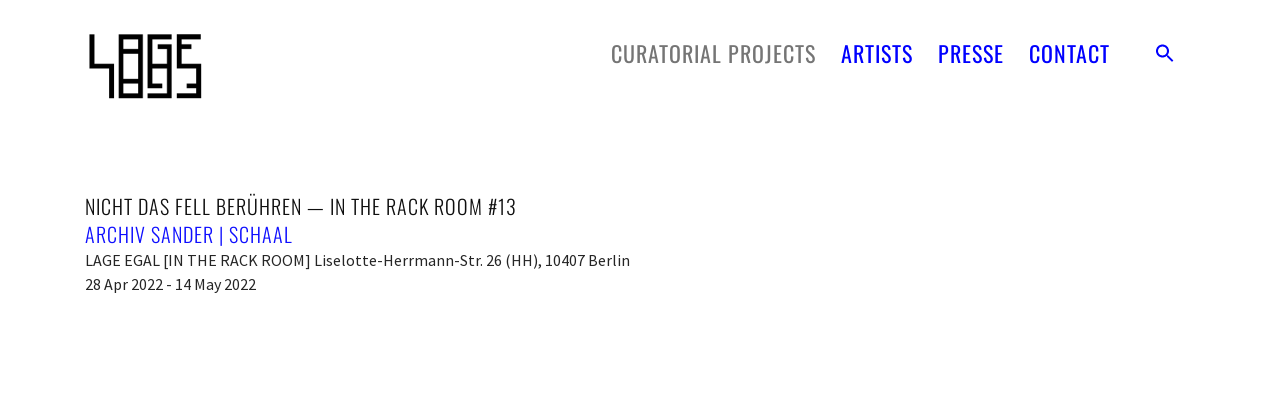

--- FILE ---
content_type: text/html; charset=UTF-8
request_url: https://lage-egal.net/exhibitions/nicht-das-fell-beruhren-in-the-rack-room-13/
body_size: 14551
content:
<!doctype html>
<html lang="en-GB">
<head>
	<meta charset="UTF-8">
	<meta name="viewport" content="width=device-width, initial-scale=1">
	<link rel="profile" href="https://gmpg.org/xfn/11">
	<title>NICHT DAS FELL BERÜHREN — IN THE RACK ROOM #13 &#8211; LAGE EGAL Curatorial Projects</title>
<meta name='robots' content='max-image-preview:large' />
	<style>img:is([sizes="auto" i], [sizes^="auto," i]) { contain-intrinsic-size: 3000px 1500px }</style>
	<link rel='dns-prefetch' href='//lage-egal.net' />
<link rel="alternate" type="application/rss+xml" title="LAGE EGAL Curatorial Projects &raquo; Feed" href="https://lage-egal.net/feed/" />
<link rel="alternate" type="application/rss+xml" title="LAGE EGAL Curatorial Projects &raquo; Comments Feed" href="https://lage-egal.net/comments/feed/" />
<script>
window._wpemojiSettings = {"baseUrl":"https:\/\/s.w.org\/images\/core\/emoji\/15.1.0\/72x72\/","ext":".png","svgUrl":"https:\/\/s.w.org\/images\/core\/emoji\/15.1.0\/svg\/","svgExt":".svg","source":{"concatemoji":"https:\/\/lage-egal.net\/wp-includes\/js\/wp-emoji-release.min.js?ver=6.8.1"}};
/*! This file is auto-generated */
!function(i,n){var o,s,e;function c(e){try{var t={supportTests:e,timestamp:(new Date).valueOf()};sessionStorage.setItem(o,JSON.stringify(t))}catch(e){}}function p(e,t,n){e.clearRect(0,0,e.canvas.width,e.canvas.height),e.fillText(t,0,0);var t=new Uint32Array(e.getImageData(0,0,e.canvas.width,e.canvas.height).data),r=(e.clearRect(0,0,e.canvas.width,e.canvas.height),e.fillText(n,0,0),new Uint32Array(e.getImageData(0,0,e.canvas.width,e.canvas.height).data));return t.every(function(e,t){return e===r[t]})}function u(e,t,n){switch(t){case"flag":return n(e,"\ud83c\udff3\ufe0f\u200d\u26a7\ufe0f","\ud83c\udff3\ufe0f\u200b\u26a7\ufe0f")?!1:!n(e,"\ud83c\uddfa\ud83c\uddf3","\ud83c\uddfa\u200b\ud83c\uddf3")&&!n(e,"\ud83c\udff4\udb40\udc67\udb40\udc62\udb40\udc65\udb40\udc6e\udb40\udc67\udb40\udc7f","\ud83c\udff4\u200b\udb40\udc67\u200b\udb40\udc62\u200b\udb40\udc65\u200b\udb40\udc6e\u200b\udb40\udc67\u200b\udb40\udc7f");case"emoji":return!n(e,"\ud83d\udc26\u200d\ud83d\udd25","\ud83d\udc26\u200b\ud83d\udd25")}return!1}function f(e,t,n){var r="undefined"!=typeof WorkerGlobalScope&&self instanceof WorkerGlobalScope?new OffscreenCanvas(300,150):i.createElement("canvas"),a=r.getContext("2d",{willReadFrequently:!0}),o=(a.textBaseline="top",a.font="600 32px Arial",{});return e.forEach(function(e){o[e]=t(a,e,n)}),o}function t(e){var t=i.createElement("script");t.src=e,t.defer=!0,i.head.appendChild(t)}"undefined"!=typeof Promise&&(o="wpEmojiSettingsSupports",s=["flag","emoji"],n.supports={everything:!0,everythingExceptFlag:!0},e=new Promise(function(e){i.addEventListener("DOMContentLoaded",e,{once:!0})}),new Promise(function(t){var n=function(){try{var e=JSON.parse(sessionStorage.getItem(o));if("object"==typeof e&&"number"==typeof e.timestamp&&(new Date).valueOf()<e.timestamp+604800&&"object"==typeof e.supportTests)return e.supportTests}catch(e){}return null}();if(!n){if("undefined"!=typeof Worker&&"undefined"!=typeof OffscreenCanvas&&"undefined"!=typeof URL&&URL.createObjectURL&&"undefined"!=typeof Blob)try{var e="postMessage("+f.toString()+"("+[JSON.stringify(s),u.toString(),p.toString()].join(",")+"));",r=new Blob([e],{type:"text/javascript"}),a=new Worker(URL.createObjectURL(r),{name:"wpTestEmojiSupports"});return void(a.onmessage=function(e){c(n=e.data),a.terminate(),t(n)})}catch(e){}c(n=f(s,u,p))}t(n)}).then(function(e){for(var t in e)n.supports[t]=e[t],n.supports.everything=n.supports.everything&&n.supports[t],"flag"!==t&&(n.supports.everythingExceptFlag=n.supports.everythingExceptFlag&&n.supports[t]);n.supports.everythingExceptFlag=n.supports.everythingExceptFlag&&!n.supports.flag,n.DOMReady=!1,n.readyCallback=function(){n.DOMReady=!0}}).then(function(){return e}).then(function(){var e;n.supports.everything||(n.readyCallback(),(e=n.source||{}).concatemoji?t(e.concatemoji):e.wpemoji&&e.twemoji&&(t(e.twemoji),t(e.wpemoji)))}))}((window,document),window._wpemojiSettings);
</script>
<link rel='stylesheet' id='abx-lightbox-style-css' href='https://lage-egal.net/wp-content/plugins/artbutlerwebsites/elementor/Lightbox/index.css?ver=1.22.3' media='all' />
<style id='wp-emoji-styles-inline-css'>

	img.wp-smiley, img.emoji {
		display: inline !important;
		border: none !important;
		box-shadow: none !important;
		height: 1em !important;
		width: 1em !important;
		margin: 0 0.07em !important;
		vertical-align: -0.1em !important;
		background: none !important;
		padding: 0 !important;
	}
</style>
<link rel='stylesheet' id='wp-block-library-css' href='https://lage-egal.net/wp-includes/css/dist/block-library/style.min.css?ver=6.8.1' media='all' />
<style id='global-styles-inline-css'>
:root{--wp--preset--aspect-ratio--square: 1;--wp--preset--aspect-ratio--4-3: 4/3;--wp--preset--aspect-ratio--3-4: 3/4;--wp--preset--aspect-ratio--3-2: 3/2;--wp--preset--aspect-ratio--2-3: 2/3;--wp--preset--aspect-ratio--16-9: 16/9;--wp--preset--aspect-ratio--9-16: 9/16;--wp--preset--color--black: #000000;--wp--preset--color--cyan-bluish-gray: #abb8c3;--wp--preset--color--white: #ffffff;--wp--preset--color--pale-pink: #f78da7;--wp--preset--color--vivid-red: #cf2e2e;--wp--preset--color--luminous-vivid-orange: #ff6900;--wp--preset--color--luminous-vivid-amber: #fcb900;--wp--preset--color--light-green-cyan: #7bdcb5;--wp--preset--color--vivid-green-cyan: #00d084;--wp--preset--color--pale-cyan-blue: #8ed1fc;--wp--preset--color--vivid-cyan-blue: #0693e3;--wp--preset--color--vivid-purple: #9b51e0;--wp--preset--gradient--vivid-cyan-blue-to-vivid-purple: linear-gradient(135deg,rgba(6,147,227,1) 0%,rgb(155,81,224) 100%);--wp--preset--gradient--light-green-cyan-to-vivid-green-cyan: linear-gradient(135deg,rgb(122,220,180) 0%,rgb(0,208,130) 100%);--wp--preset--gradient--luminous-vivid-amber-to-luminous-vivid-orange: linear-gradient(135deg,rgba(252,185,0,1) 0%,rgba(255,105,0,1) 100%);--wp--preset--gradient--luminous-vivid-orange-to-vivid-red: linear-gradient(135deg,rgba(255,105,0,1) 0%,rgb(207,46,46) 100%);--wp--preset--gradient--very-light-gray-to-cyan-bluish-gray: linear-gradient(135deg,rgb(238,238,238) 0%,rgb(169,184,195) 100%);--wp--preset--gradient--cool-to-warm-spectrum: linear-gradient(135deg,rgb(74,234,220) 0%,rgb(151,120,209) 20%,rgb(207,42,186) 40%,rgb(238,44,130) 60%,rgb(251,105,98) 80%,rgb(254,248,76) 100%);--wp--preset--gradient--blush-light-purple: linear-gradient(135deg,rgb(255,206,236) 0%,rgb(152,150,240) 100%);--wp--preset--gradient--blush-bordeaux: linear-gradient(135deg,rgb(254,205,165) 0%,rgb(254,45,45) 50%,rgb(107,0,62) 100%);--wp--preset--gradient--luminous-dusk: linear-gradient(135deg,rgb(255,203,112) 0%,rgb(199,81,192) 50%,rgb(65,88,208) 100%);--wp--preset--gradient--pale-ocean: linear-gradient(135deg,rgb(255,245,203) 0%,rgb(182,227,212) 50%,rgb(51,167,181) 100%);--wp--preset--gradient--electric-grass: linear-gradient(135deg,rgb(202,248,128) 0%,rgb(113,206,126) 100%);--wp--preset--gradient--midnight: linear-gradient(135deg,rgb(2,3,129) 0%,rgb(40,116,252) 100%);--wp--preset--font-size--small: 13px;--wp--preset--font-size--medium: 20px;--wp--preset--font-size--large: 36px;--wp--preset--font-size--x-large: 42px;--wp--preset--spacing--20: 0.44rem;--wp--preset--spacing--30: 0.67rem;--wp--preset--spacing--40: 1rem;--wp--preset--spacing--50: 1.5rem;--wp--preset--spacing--60: 2.25rem;--wp--preset--spacing--70: 3.38rem;--wp--preset--spacing--80: 5.06rem;--wp--preset--shadow--natural: 6px 6px 9px rgba(0, 0, 0, 0.2);--wp--preset--shadow--deep: 12px 12px 50px rgba(0, 0, 0, 0.4);--wp--preset--shadow--sharp: 6px 6px 0px rgba(0, 0, 0, 0.2);--wp--preset--shadow--outlined: 6px 6px 0px -3px rgba(255, 255, 255, 1), 6px 6px rgba(0, 0, 0, 1);--wp--preset--shadow--crisp: 6px 6px 0px rgba(0, 0, 0, 1);}:root { --wp--style--global--content-size: 800px;--wp--style--global--wide-size: 1200px; }:where(body) { margin: 0; }.wp-site-blocks > .alignleft { float: left; margin-right: 2em; }.wp-site-blocks > .alignright { float: right; margin-left: 2em; }.wp-site-blocks > .aligncenter { justify-content: center; margin-left: auto; margin-right: auto; }:where(.wp-site-blocks) > * { margin-block-start: 24px; margin-block-end: 0; }:where(.wp-site-blocks) > :first-child { margin-block-start: 0; }:where(.wp-site-blocks) > :last-child { margin-block-end: 0; }:root { --wp--style--block-gap: 24px; }:root :where(.is-layout-flow) > :first-child{margin-block-start: 0;}:root :where(.is-layout-flow) > :last-child{margin-block-end: 0;}:root :where(.is-layout-flow) > *{margin-block-start: 24px;margin-block-end: 0;}:root :where(.is-layout-constrained) > :first-child{margin-block-start: 0;}:root :where(.is-layout-constrained) > :last-child{margin-block-end: 0;}:root :where(.is-layout-constrained) > *{margin-block-start: 24px;margin-block-end: 0;}:root :where(.is-layout-flex){gap: 24px;}:root :where(.is-layout-grid){gap: 24px;}.is-layout-flow > .alignleft{float: left;margin-inline-start: 0;margin-inline-end: 2em;}.is-layout-flow > .alignright{float: right;margin-inline-start: 2em;margin-inline-end: 0;}.is-layout-flow > .aligncenter{margin-left: auto !important;margin-right: auto !important;}.is-layout-constrained > .alignleft{float: left;margin-inline-start: 0;margin-inline-end: 2em;}.is-layout-constrained > .alignright{float: right;margin-inline-start: 2em;margin-inline-end: 0;}.is-layout-constrained > .aligncenter{margin-left: auto !important;margin-right: auto !important;}.is-layout-constrained > :where(:not(.alignleft):not(.alignright):not(.alignfull)){max-width: var(--wp--style--global--content-size);margin-left: auto !important;margin-right: auto !important;}.is-layout-constrained > .alignwide{max-width: var(--wp--style--global--wide-size);}body .is-layout-flex{display: flex;}.is-layout-flex{flex-wrap: wrap;align-items: center;}.is-layout-flex > :is(*, div){margin: 0;}body .is-layout-grid{display: grid;}.is-layout-grid > :is(*, div){margin: 0;}body{padding-top: 0px;padding-right: 0px;padding-bottom: 0px;padding-left: 0px;}a:where(:not(.wp-element-button)){text-decoration: underline;}:root :where(.wp-element-button, .wp-block-button__link){background-color: #32373c;border-width: 0;color: #fff;font-family: inherit;font-size: inherit;line-height: inherit;padding: calc(0.667em + 2px) calc(1.333em + 2px);text-decoration: none;}.has-black-color{color: var(--wp--preset--color--black) !important;}.has-cyan-bluish-gray-color{color: var(--wp--preset--color--cyan-bluish-gray) !important;}.has-white-color{color: var(--wp--preset--color--white) !important;}.has-pale-pink-color{color: var(--wp--preset--color--pale-pink) !important;}.has-vivid-red-color{color: var(--wp--preset--color--vivid-red) !important;}.has-luminous-vivid-orange-color{color: var(--wp--preset--color--luminous-vivid-orange) !important;}.has-luminous-vivid-amber-color{color: var(--wp--preset--color--luminous-vivid-amber) !important;}.has-light-green-cyan-color{color: var(--wp--preset--color--light-green-cyan) !important;}.has-vivid-green-cyan-color{color: var(--wp--preset--color--vivid-green-cyan) !important;}.has-pale-cyan-blue-color{color: var(--wp--preset--color--pale-cyan-blue) !important;}.has-vivid-cyan-blue-color{color: var(--wp--preset--color--vivid-cyan-blue) !important;}.has-vivid-purple-color{color: var(--wp--preset--color--vivid-purple) !important;}.has-black-background-color{background-color: var(--wp--preset--color--black) !important;}.has-cyan-bluish-gray-background-color{background-color: var(--wp--preset--color--cyan-bluish-gray) !important;}.has-white-background-color{background-color: var(--wp--preset--color--white) !important;}.has-pale-pink-background-color{background-color: var(--wp--preset--color--pale-pink) !important;}.has-vivid-red-background-color{background-color: var(--wp--preset--color--vivid-red) !important;}.has-luminous-vivid-orange-background-color{background-color: var(--wp--preset--color--luminous-vivid-orange) !important;}.has-luminous-vivid-amber-background-color{background-color: var(--wp--preset--color--luminous-vivid-amber) !important;}.has-light-green-cyan-background-color{background-color: var(--wp--preset--color--light-green-cyan) !important;}.has-vivid-green-cyan-background-color{background-color: var(--wp--preset--color--vivid-green-cyan) !important;}.has-pale-cyan-blue-background-color{background-color: var(--wp--preset--color--pale-cyan-blue) !important;}.has-vivid-cyan-blue-background-color{background-color: var(--wp--preset--color--vivid-cyan-blue) !important;}.has-vivid-purple-background-color{background-color: var(--wp--preset--color--vivid-purple) !important;}.has-black-border-color{border-color: var(--wp--preset--color--black) !important;}.has-cyan-bluish-gray-border-color{border-color: var(--wp--preset--color--cyan-bluish-gray) !important;}.has-white-border-color{border-color: var(--wp--preset--color--white) !important;}.has-pale-pink-border-color{border-color: var(--wp--preset--color--pale-pink) !important;}.has-vivid-red-border-color{border-color: var(--wp--preset--color--vivid-red) !important;}.has-luminous-vivid-orange-border-color{border-color: var(--wp--preset--color--luminous-vivid-orange) !important;}.has-luminous-vivid-amber-border-color{border-color: var(--wp--preset--color--luminous-vivid-amber) !important;}.has-light-green-cyan-border-color{border-color: var(--wp--preset--color--light-green-cyan) !important;}.has-vivid-green-cyan-border-color{border-color: var(--wp--preset--color--vivid-green-cyan) !important;}.has-pale-cyan-blue-border-color{border-color: var(--wp--preset--color--pale-cyan-blue) !important;}.has-vivid-cyan-blue-border-color{border-color: var(--wp--preset--color--vivid-cyan-blue) !important;}.has-vivid-purple-border-color{border-color: var(--wp--preset--color--vivid-purple) !important;}.has-vivid-cyan-blue-to-vivid-purple-gradient-background{background: var(--wp--preset--gradient--vivid-cyan-blue-to-vivid-purple) !important;}.has-light-green-cyan-to-vivid-green-cyan-gradient-background{background: var(--wp--preset--gradient--light-green-cyan-to-vivid-green-cyan) !important;}.has-luminous-vivid-amber-to-luminous-vivid-orange-gradient-background{background: var(--wp--preset--gradient--luminous-vivid-amber-to-luminous-vivid-orange) !important;}.has-luminous-vivid-orange-to-vivid-red-gradient-background{background: var(--wp--preset--gradient--luminous-vivid-orange-to-vivid-red) !important;}.has-very-light-gray-to-cyan-bluish-gray-gradient-background{background: var(--wp--preset--gradient--very-light-gray-to-cyan-bluish-gray) !important;}.has-cool-to-warm-spectrum-gradient-background{background: var(--wp--preset--gradient--cool-to-warm-spectrum) !important;}.has-blush-light-purple-gradient-background{background: var(--wp--preset--gradient--blush-light-purple) !important;}.has-blush-bordeaux-gradient-background{background: var(--wp--preset--gradient--blush-bordeaux) !important;}.has-luminous-dusk-gradient-background{background: var(--wp--preset--gradient--luminous-dusk) !important;}.has-pale-ocean-gradient-background{background: var(--wp--preset--gradient--pale-ocean) !important;}.has-electric-grass-gradient-background{background: var(--wp--preset--gradient--electric-grass) !important;}.has-midnight-gradient-background{background: var(--wp--preset--gradient--midnight) !important;}.has-small-font-size{font-size: var(--wp--preset--font-size--small) !important;}.has-medium-font-size{font-size: var(--wp--preset--font-size--medium) !important;}.has-large-font-size{font-size: var(--wp--preset--font-size--large) !important;}.has-x-large-font-size{font-size: var(--wp--preset--font-size--x-large) !important;}
:root :where(.wp-block-pullquote){font-size: 1.5em;line-height: 1.6;}
</style>
<link rel='stylesheet' id='ivory-search-styles-css' href='https://lage-egal.net/wp-content/plugins/add-search-to-menu/public/css/ivory-search.min.css?ver=5.5.11' media='all' />
<link rel='stylesheet' id='hello-elementor-css' href='https://lage-egal.net/wp-content/themes/hello-elementor/assets/css/reset.css?ver=3.4.4' media='all' />
<link rel='stylesheet' id='hello-elementor-theme-style-css' href='https://lage-egal.net/wp-content/themes/hello-elementor/assets/css/theme.css?ver=3.4.4' media='all' />
<link rel='stylesheet' id='hello-elementor-header-footer-css' href='https://lage-egal.net/wp-content/themes/hello-elementor/assets/css/header-footer.css?ver=3.4.4' media='all' />
<link rel='stylesheet' id='elementor-frontend-css' href='https://lage-egal.net/wp-content/plugins/elementor/assets/css/frontend.min.css?ver=3.29.2' media='all' />
<style id='elementor-frontend-inline-css'>

		.dialog-widget.elementor-lightbox, .confirm-modal-content.elementor-lightbox {
			--lightbox-ui-color: #000000;
			--lightbox-ui-color-hover: #4B4B4B;
			--lightbox-text-color: #000000;
			
			
		}

		.dialog-widget.elementor-lightbox .swiper .elementor-swiper-button,
		.dialog-widget.elementor-lightbox .swiper~.elementor-swiper-button {
			color: var(--lightbox-ui-color);
			font-size: var(--lightbox-navigation-icons-size);
		}

		.dialog-widget.elementor-lightbox .swiper .elementor-swiper-button:hover,
		.dialog-widget.elementor-lightbox .swiper~.elementor-swiper-button:hover {
			color: var(--lightbox-ui-color-hover);
		}

		.dialog-widget.elementor-lightbox .swiper .elementor-swiper-button svg,
		.dialog-widget.elementor-lightbox .swiper~.elementor-swiper-button svg {
			fill: currentColor;
		}

		.dialog-widget.elementor-lightbox .swiper .swiper-pagination-fraction {
			color: var(--lightbox-ui-color);
		}

		.confirm-modal-content .abx-left, .confirm-modal-content .abx-right {
			width: var(--lightbox-navigation-icons-size);
			height: var(--lightbox-navigation-icons-size);
		}

		.confirm-modal-content .counter {
			color: var(--lightbox-ui-color);
			font-size: var(--lightbox-header-icons-size);
			
		}

		.confirm-modal-content .abx-close svg {
			width: var(--lightbox-header-icons-size);
			height: var(--lightbox-header-icons-size);
		}
	
.elementor-slideshow__title{font-family:var(--e-global-typography-text-font-family);font-size:var(--e-global-typography-text-font-size);font-style:var(--e-global-typography-text-font-style);font-weight:var(--e-global-typography-text-font-weight);text-transform:var(--e-global-typography-text-text-transform);line-height:var(--e-global-typography-text-line-height);letter-spacing:var(--e-global-typography-text-letter-spacing);word-spacing:var(--e-global-typography-text-word-spacing);}
.elementor-slideshow__title{font-family:var(--e-global-typography-text-font-family);font-size:var(--e-global-typography-text-font-size);font-style:var(--e-global-typography-text-font-style);font-weight:var(--e-global-typography-text-font-weight);text-transform:var(--e-global-typography-text-text-transform);line-height:var(--e-global-typography-text-line-height);letter-spacing:var(--e-global-typography-text-letter-spacing);word-spacing:var(--e-global-typography-text-word-spacing);}
.elementor-slideshow__title{font-family:var(--e-global-typography-text-font-family);font-size:var(--e-global-typography-text-font-size);font-style:var(--e-global-typography-text-font-style);font-weight:var(--e-global-typography-text-font-weight);text-transform:var(--e-global-typography-text-text-transform);line-height:var(--e-global-typography-text-line-height);letter-spacing:var(--e-global-typography-text-letter-spacing);word-spacing:var(--e-global-typography-text-word-spacing);}
.elementor-slideshow__title{font-family:var(--e-global-typography-text-font-family);font-size:var(--e-global-typography-text-font-size);font-style:var(--e-global-typography-text-font-style);font-weight:var(--e-global-typography-text-font-weight);text-transform:var(--e-global-typography-text-text-transform);line-height:var(--e-global-typography-text-line-height);letter-spacing:var(--e-global-typography-text-letter-spacing);word-spacing:var(--e-global-typography-text-word-spacing);}
</style>
<link rel='stylesheet' id='elementor-post-18238-css' href='https://lage-egal.net/wp-content/uploads/sites/8/elementor/css/post-18238.css?ver=1766493666' media='all' />
<link rel='stylesheet' id='widget-image-css' href='https://lage-egal.net/wp-content/plugins/elementor/assets/css/widget-image.min.css?ver=3.29.2' media='all' />
<link rel='stylesheet' id='widget-nav-menu-css' href='https://lage-egal.net/wp-content/plugins/elementor-pro/assets/css/widget-nav-menu.min.css?ver=3.29.2' media='all' />
<link rel='stylesheet' id='e-animation-fadeInDown-css' href='https://lage-egal.net/wp-content/plugins/elementor/assets/lib/animations/styles/fadeInDown.min.css?ver=3.29.2' media='all' />
<link rel='stylesheet' id='widget-spacer-css' href='https://lage-egal.net/wp-content/plugins/elementor/assets/css/widget-spacer.min.css?ver=3.29.2' media='all' />
<link rel='stylesheet' id='e-animation-shrink-css' href='https://lage-egal.net/wp-content/plugins/elementor/assets/lib/animations/styles/e-animation-shrink.min.css?ver=3.29.2' media='all' />
<link rel='stylesheet' id='widget-social-icons-css' href='https://lage-egal.net/wp-content/plugins/elementor/assets/css/widget-social-icons.min.css?ver=3.29.2' media='all' />
<link rel='stylesheet' id='e-apple-webkit-css' href='https://lage-egal.net/wp-content/plugins/elementor/assets/css/conditionals/apple-webkit.min.css?ver=3.29.2' media='all' />
<link rel='stylesheet' id='widget-heading-css' href='https://lage-egal.net/wp-content/plugins/elementor/assets/css/widget-heading.min.css?ver=3.29.2' media='all' />
<link rel='stylesheet' id='widget-post-info-css' href='https://lage-egal.net/wp-content/plugins/elementor-pro/assets/css/widget-post-info.min.css?ver=3.29.2' media='all' />
<link rel='stylesheet' id='widget-icon-list-css' href='https://lage-egal.net/wp-content/plugins/elementor/assets/css/widget-icon-list.min.css?ver=3.29.2' media='all' />
<link rel='stylesheet' id='elementor-icons-shared-0-css' href='https://lage-egal.net/wp-content/plugins/elementor/assets/lib/font-awesome/css/fontawesome.min.css?ver=5.15.3' media='all' />
<link rel='stylesheet' id='elementor-icons-fa-regular-css' href='https://lage-egal.net/wp-content/plugins/elementor/assets/lib/font-awesome/css/regular.min.css?ver=5.15.3' media='all' />
<link rel='stylesheet' id='elementor-icons-fa-solid-css' href='https://lage-egal.net/wp-content/plugins/elementor/assets/lib/font-awesome/css/solid.min.css?ver=5.15.3' media='all' />
<link rel='stylesheet' id='e-sticky-css' href='https://lage-egal.net/wp-content/plugins/elementor-pro/assets/css/modules/sticky.min.css?ver=3.29.2' media='all' />
<link rel='stylesheet' id='e-motion-fx-css' href='https://lage-egal.net/wp-content/plugins/elementor-pro/assets/css/modules/motion-fx.min.css?ver=3.29.2' media='all' />
<link rel='stylesheet' id='e-animation-fadeInUp-css' href='https://lage-egal.net/wp-content/plugins/elementor/assets/lib/animations/styles/fadeInUp.min.css?ver=3.29.2' media='all' />
<link rel='stylesheet' id='swiper-css' href='https://lage-egal.net/wp-content/plugins/elementor/assets/lib/swiper/v8/css/swiper.min.css?ver=8.4.5' media='all' />
<link rel='stylesheet' id='e-swiper-css' href='https://lage-egal.net/wp-content/plugins/elementor/assets/css/conditionals/e-swiper.min.css?ver=3.29.2' media='all' />
<link rel='stylesheet' id='widget-gallery-css' href='https://lage-egal.net/wp-content/plugins/elementor-pro/assets/css/widget-gallery.min.css?ver=3.29.2' media='all' />
<link rel='stylesheet' id='elementor-gallery-css' href='https://lage-egal.net/wp-content/plugins/elementor/assets/lib/e-gallery/css/e-gallery.min.css?ver=1.2.0' media='all' />
<link rel='stylesheet' id='e-transitions-css' href='https://lage-egal.net/wp-content/plugins/elementor-pro/assets/css/conditionals/transitions.min.css?ver=3.29.2' media='all' />
<link rel='stylesheet' id='widget-image-carousel-css' href='https://lage-egal.net/wp-content/plugins/elementor/assets/css/widget-image-carousel.min.css?ver=3.29.2' media='all' />
<link rel='stylesheet' id='widget-nested-tabs-css' href='https://lage-egal.net/wp-content/plugins/elementor/assets/css/widget-nested-tabs.min.css?ver=3.29.2' media='all' />
<link rel='stylesheet' id='widget-loop-common-css' href='https://lage-egal.net/wp-content/plugins/elementor-pro/assets/css/widget-loop-common.min.css?ver=3.29.2' media='all' />
<link rel='stylesheet' id='widget-loop-grid-css' href='https://lage-egal.net/wp-content/plugins/elementor-pro/assets/css/widget-loop-grid.min.css?ver=3.29.2' media='all' />
<link rel='stylesheet' id='widget-loop-carousel-css' href='https://lage-egal.net/wp-content/plugins/elementor-pro/assets/css/widget-loop-carousel.min.css?ver=3.29.2' media='all' />
<link rel='stylesheet' id='e-animation-fadeIn-css' href='https://lage-egal.net/wp-content/plugins/elementor/assets/lib/animations/styles/fadeIn.min.css?ver=3.29.2' media='all' />
<link rel='stylesheet' id='widget-form-css' href='https://lage-egal.net/wp-content/plugins/elementor-pro/assets/css/widget-form.min.css?ver=3.29.2' media='all' />
<link rel='stylesheet' id='e-popup-css' href='https://lage-egal.net/wp-content/plugins/elementor-pro/assets/css/conditionals/popup.min.css?ver=3.29.2' media='all' />
<link rel='stylesheet' id='elementor-icons-css' href='https://lage-egal.net/wp-content/plugins/elementor/assets/lib/eicons/css/elementor-icons.min.css?ver=5.40.0' media='all' />
<link rel='stylesheet' id='abx-carousels-css' href='https://lage-egal.net/wp-content/plugins/artbutlerwebsites/elementor/css/abx-carousels.css?ver=1.22.3' media='all' />
<link rel='stylesheet' id='abx-globals-css' href='https://lage-egal.net/wp-content/plugins/artbutlerwebsites/elementor/css/global.css?ver=1.22.3' media='all' />
<link rel='stylesheet' id='abx-layouts-css' href='https://lage-egal.net/wp-content/plugins/artbutlerwebsites/elementor/css/layouts.css?ver=1.22.3' media='all' />
<link rel='stylesheet' id='elementor-post-18255-css' href='https://lage-egal.net/wp-content/uploads/sites/8/elementor/css/post-18255.css?ver=1766493666' media='all' />
<link rel='stylesheet' id='elementor-post-18249-css' href='https://lage-egal.net/wp-content/uploads/sites/8/elementor/css/post-18249.css?ver=1766493666' media='all' />
<link rel='stylesheet' id='elementor-post-18340-css' href='https://lage-egal.net/wp-content/uploads/sites/8/elementor/css/post-18340.css?ver=1766494002' media='all' />
<link rel='stylesheet' id='elementor-post-18261-css' href='https://lage-egal.net/wp-content/uploads/sites/8/elementor/css/post-18261.css?ver=1766493666' media='all' />
<link rel='stylesheet' id='elementor-post-15774-css' href='https://lage-egal.net/wp-content/uploads/sites/8/elementor/css/post-15774.css?ver=1766493666' media='all' />
<link rel='stylesheet' id='elementor-gf-local-sourcesanspro-css' href='https://lage-egal.net/wp-content/uploads/sites/8/elementor/google-fonts/css/sourcesanspro.css?ver=1750877308' media='all' />
<link rel='stylesheet' id='elementor-gf-local-oswald-css' href='https://lage-egal.net/wp-content/uploads/sites/8/elementor/google-fonts/css/oswald.css?ver=1750877309' media='all' />
<link rel='stylesheet' id='elementor-gf-local-robotocondensed-css' href='https://lage-egal.net/wp-content/uploads/sites/8/elementor/google-fonts/css/robotocondensed.css?ver=1750877313' media='all' />
<link rel='stylesheet' id='elementor-gf-local-roboto-css' href='https://lage-egal.net/wp-content/uploads/sites/8/elementor/google-fonts/css/roboto.css?ver=1750877357' media='all' />
<link rel='stylesheet' id='elementor-icons-fa-brands-css' href='https://lage-egal.net/wp-content/plugins/elementor/assets/lib/font-awesome/css/brands.min.css?ver=5.15.3' media='all' />
<script src="https://lage-egal.net/wp-includes/js/jquery/jquery.min.js?ver=3.7.1" id="jquery-core-js"></script>
<script src="https://lage-egal.net/wp-includes/js/jquery/jquery-migrate.min.js?ver=3.4.1" id="jquery-migrate-js"></script>
<script src="https://lage-egal.net/wp-content/plugins/artbutlerwebsites/elementor/js/enquiry.js?ver=1.22.3" id="popup-script-js"></script>
<script src="https://lage-egal.net/wp-content/plugins/artbutlerwebsites/elementor/js/vendors/list.min.js?ver=1.22.3" id="list-js-js"></script>
<script src="https://lage-egal.net/wp-content/plugins/artbutlerwebsites/elementor/js/hide-data.js?ver=1.22.3" id="hide-data-js"></script>
<script src="https://lage-egal.net/wp-content/plugins/artbutlerwebsites/elementor/js/carousel-size.js?ver=1.22.3" id="abx-carousel-js"></script>
<script src="https://lage-egal.net/wp-content/plugins/artbutlerwebsites/elementor/js/elementor-fixes.js?ver=1.22.3" id="abx-elementor-fix-js"></script>
<script id="abx-tab-hash-js-extra">
var tab_with_scroll = {"with_scroll":"0","scroll_offset":"0"};
var tab_with_scroll = {"with_scroll":"0","scroll_offset":"0"};
</script>
<script src="https://lage-egal.net/wp-content/plugins/artbutlerwebsites/elementor/js/tab-hash.js?ver=1.22.3" id="abx-tab-hash-js"></script>
<script src="https://cdn.jsdelivr.net/npm/justified-layout@4.1.0/dist/justified-layout.min.js?ver=4.1.0" id="justified-layout-js"></script>
<script src="https://lage-egal.net/wp-content/plugins/artbutlerwebsites/elementor/js/justified-layout.js?ver=1.22.3" id="abx-justified-layout-js"></script>
<script src="https://lage-egal.net/wp-content/plugins/artbutlerwebsites/elementor/js/form-callback.js?ver=1.22.3" id="abx-form-callback-js"></script>
<script id="abx-elementor-pro-version-js-before">
window.elementorProVersion = "3.29.2"
</script>
<script src="https://lage-egal.net/wp-content/plugins/elementor-pro/assets/js/page-transitions.min.js?ver=3.29.2" id="page-transitions-js"></script>
<script src="https://lage-egal.net/wp-content/plugins/artbutlerwebsites/elementor/js/pagination.js?ver=1.22.3" id="abx-pagination-js"></script>
<script id="abx-lightbox-js-extra">
var post_meta_data = {"post_title":"NICHT DAS FELL BER\u00dcHREN \u2014 IN THE RACK ROOM #13","post_type":"exhibitions"};
</script>
<script id="abx-lightbox-js-before">
window.website_config = {"lang":"en"}
</script>
<script src="https://lage-egal.net/wp-content/plugins/artbutlerwebsites/elementor/js/lightbox.js?ver=1.22.3" id="abx-lightbox-js"></script>
<link rel="https://api.w.org/" href="https://lage-egal.net/wp-json/" /><link rel="alternate" title="JSON" type="application/json" href="https://lage-egal.net/wp-json/wp/v2/exhibitions/15003" /><link rel="EditURI" type="application/rsd+xml" title="RSD" href="https://lage-egal.net/xmlrpc.php?rsd" />
<meta name="generator" content="WordPress 6.8.1" />
<link rel="canonical" href="https://lage-egal.net/exhibitions/nicht-das-fell-beruhren-in-the-rack-room-13/" />
<link rel='shortlink' href='https://lage-egal.net/?p=15003' />
<link rel="alternate" title="oEmbed (JSON)" type="application/json+oembed" href="https://lage-egal.net/wp-json/oembed/1.0/embed?url=https%3A%2F%2Flage-egal.net%2Fexhibitions%2Fnicht-das-fell-beruhren-in-the-rack-room-13%2F" />
<link rel="alternate" title="oEmbed (XML)" type="text/xml+oembed" href="https://lage-egal.net/wp-json/oembed/1.0/embed?url=https%3A%2F%2Flage-egal.net%2Fexhibitions%2Fnicht-das-fell-beruhren-in-the-rack-room-13%2F&#038;format=xml" />
<meta name="generator" content="Elementor 3.29.2; features: additional_custom_breakpoints, e_local_google_fonts; settings: css_print_method-external, google_font-enabled, font_display-swap">
			<style>
				.e-con.e-parent:nth-of-type(n+4):not(.e-lazyloaded):not(.e-no-lazyload),
				.e-con.e-parent:nth-of-type(n+4):not(.e-lazyloaded):not(.e-no-lazyload) * {
					background-image: none !important;
				}
				@media screen and (max-height: 1024px) {
					.e-con.e-parent:nth-of-type(n+3):not(.e-lazyloaded):not(.e-no-lazyload),
					.e-con.e-parent:nth-of-type(n+3):not(.e-lazyloaded):not(.e-no-lazyload) * {
						background-image: none !important;
					}
				}
				@media screen and (max-height: 640px) {
					.e-con.e-parent:nth-of-type(n+2):not(.e-lazyloaded):not(.e-no-lazyload),
					.e-con.e-parent:nth-of-type(n+2):not(.e-lazyloaded):not(.e-no-lazyload) * {
						background-image: none !important;
					}
				}
			</style>
			<link rel="icon" href="https://file.web.artbutler.com/wph21/uploads/sites/8/2023/06/16100432/cropped-d0a03bbb0ad04b2e-32x32.png" sizes="32x32" />
<link rel="icon" href="https://file.web.artbutler.com/wph21/uploads/sites/8/2023/06/16100432/cropped-d0a03bbb0ad04b2e-192x192.png" sizes="192x192" />
<link rel="apple-touch-icon" href="https://file.web.artbutler.com/wph21/uploads/sites/8/2023/06/16100432/cropped-d0a03bbb0ad04b2e-180x180.png" />
<meta name="msapplication-TileImage" content="https://file.web.artbutler.com/wph21/uploads/sites/8/2023/06/16100432/cropped-d0a03bbb0ad04b2e-270x270.png" />
<style type="text/css" media="screen">.is-menu path.search-icon-path { fill: #0000ff;}body .popup-search-close:after, body .search-close:after { border-color: #0000ff;}body .popup-search-close:before, body .search-close:before { border-color: #0000ff;}</style></head>
<body class="wp-singular exhibitions-template-default single single-exhibitions postid-15003 wp-custom-logo wp-embed-responsive wp-theme-hello-elementor hello-elementor artbutlerwebsites hello-elementor-default elementor-default elementor-kit-18238 elementor-page-18340">

		<e-page-transition class="e-page-transition--entering" exclude="^https\:\/\/lage\-egal\.net\/wp\-admin\/">
					</e-page-transition>
		
<a class="skip-link screen-reader-text" href="#content">Skip to content</a>

		<div data-elementor-type="header" data-elementor-id="18255" class="elementor elementor-18255 elementor-location-header" data-elementor-post-type="elementor_library">
			<div class="elementor-element elementor-element-b69a6d8 e-flex e-con-boxed elementor-invisible e-con e-parent" data-id="b69a6d8" data-element_type="container" data-settings="{&quot;animation&quot;:&quot;fadeInDown&quot;}">
					<div class="e-con-inner">
				<div class="elementor-element elementor-element-103b78d elementor-widget__width-initial elementor-widget elementor-widget-theme-site-logo elementor-widget-image" data-id="103b78d" data-element_type="widget" data-widget_type="theme-site-logo.default">
				<div class="elementor-widget-container">
											<a href="https://lage-egal.net">
			<img fetchpriority="high" width="350" height="210" src="https://file.web.artbutler.com/wph21/uploads/sites/8/2024/06/24131811/lageegal.png" class="attachment-full size-full wp-image-18737" alt="Imported Kit " srcset="https://file.web.artbutler.com/wph21/uploads/sites/8/2024/06/24131811/lageegal.png 350w, https://file.web.artbutler.com/wph21/uploads/sites/8/2024/06/24131811/lageegal-300x180.png 300w" sizes="(max-width: 350px) 100vw, 350px" style="aspect-ratio: 350/210" title="Imported Kit" />				</a>
											</div>
				</div>
				<div class="elementor-element elementor-element-6846c01 elementor-nav-menu__text-align-center elementor-nav-menu--dropdown-mobile elementor-nav-menu--toggle elementor-nav-menu--burger elementor-widget elementor-widget-nav-menu" data-id="6846c01" data-element_type="widget" data-settings="{&quot;layout&quot;:&quot;horizontal&quot;,&quot;submenu_icon&quot;:{&quot;value&quot;:&quot;&lt;i class=\&quot;fas fa-caret-down\&quot;&gt;&lt;\/i&gt;&quot;,&quot;library&quot;:&quot;fa-solid&quot;},&quot;toggle&quot;:&quot;burger&quot;}" data-widget_type="nav-menu.default">
				<div class="elementor-widget-container">
								<nav aria-label="Menu" class="elementor-nav-menu--main elementor-nav-menu__container elementor-nav-menu--layout-horizontal e--pointer-underline e--animation-fade">
				<ul id="menu-1-6846c01" class="elementor-nav-menu"><li class="menu-item menu-item-type-post_type_archive menu-item-object-exhibitions menu-item-140 current-menu-item"><a href="https://lage-egal.net/exhibitions/" class="elementor-item-active elementor-item">CURATORIAL PROJECTS</a></li>
<li class="menu-item menu-item-type-post_type_archive menu-item-object-artists menu-item-139"><a href="https://lage-egal.net/artists/" class="elementor-item">ARTISTS</a></li>
<li class="menu-item menu-item-type-post_type_archive menu-item-object-news menu-item-18473"><a href="https://lage-egal.net/news/" class="elementor-item">PRESSE</a></li>
<li class="menu-item menu-item-type-post_type menu-item-object-page menu-item-18538"><a href="https://lage-egal.net/contact/" class="elementor-item">CONTACT</a></li>
<li class=" astm-search-menu is-menu is-dropdown menu-item"><a href="#" role="button" aria-label="Search Icon Link"><svg width="20" height="20" class="search-icon" role="img" viewBox="2 9 20 5" focusable="false" aria-label="Search">
						<path class="search-icon-path" d="M15.5 14h-.79l-.28-.27C15.41 12.59 16 11.11 16 9.5 16 5.91 13.09 3 9.5 3S3 5.91 3 9.5 5.91 16 9.5 16c1.61 0 3.09-.59 4.23-1.57l.27.28v.79l5 4.99L20.49 19l-4.99-5zm-6 0C7.01 14 5 11.99 5 9.5S7.01 5 9.5 5 14 7.01 14 9.5 11.99 14 9.5 14z"></path></svg></a><form  class="is-search-form is-form-style is-form-style-3 is-form-id-7167 " action="https://lage-egal.net/" method="get" role="search" ><label for="is-search-input-7167"><span class="is-screen-reader-text">Search for:</span><input  type="search" id="is-search-input-7167" name="s" value="" class="is-search-input" placeholder="Search here..." autocomplete=off /></label><button type="submit" class="is-search-submit"><span class="is-screen-reader-text">Search Button</span><span class="is-search-icon"><svg focusable="false" aria-label="Search" xmlns="http://www.w3.org/2000/svg" viewBox="0 0 24 24" width="24px"><path d="M15.5 14h-.79l-.28-.27C15.41 12.59 16 11.11 16 9.5 16 5.91 13.09 3 9.5 3S3 5.91 3 9.5 5.91 16 9.5 16c1.61 0 3.09-.59 4.23-1.57l.27.28v.79l5 4.99L20.49 19l-4.99-5zm-6 0C7.01 14 5 11.99 5 9.5S7.01 5 9.5 5 14 7.01 14 9.5 11.99 14 9.5 14z"></path></svg></span></button><input type="hidden" name="id" value="7167" /></form><div class="search-close"></div></li></ul>			</nav>
					<div class="elementor-menu-toggle" role="button" tabindex="0" aria-label="Menu Toggle" aria-expanded="false">
			<i aria-hidden="true" role="presentation" class="elementor-menu-toggle__icon--open eicon-menu-bar"></i><i aria-hidden="true" role="presentation" class="elementor-menu-toggle__icon--close eicon-close"></i>		</div>
					<nav class="elementor-nav-menu--dropdown elementor-nav-menu__container" aria-hidden="true">
				<ul id="menu-2-6846c01" class="elementor-nav-menu"><li class="menu-item menu-item-type-post_type_archive menu-item-object-exhibitions menu-item-140 current-menu-item"><a href="https://lage-egal.net/exhibitions/" class="elementor-item-active elementor-item" tabindex="-1">CURATORIAL PROJECTS</a></li>
<li class="menu-item menu-item-type-post_type_archive menu-item-object-artists menu-item-139"><a href="https://lage-egal.net/artists/" class="elementor-item" tabindex="-1">ARTISTS</a></li>
<li class="menu-item menu-item-type-post_type_archive menu-item-object-news menu-item-18473"><a href="https://lage-egal.net/news/" class="elementor-item" tabindex="-1">PRESSE</a></li>
<li class="menu-item menu-item-type-post_type menu-item-object-page menu-item-18538"><a href="https://lage-egal.net/contact/" class="elementor-item" tabindex="-1">CONTACT</a></li>
<li class=" astm-search-menu is-menu is-dropdown menu-item"><a href="#" role="button" aria-label="Search Icon Link"><svg width="20" height="20" class="search-icon" role="img" viewBox="2 9 20 5" focusable="false" aria-label="Search">
						<path class="search-icon-path" d="M15.5 14h-.79l-.28-.27C15.41 12.59 16 11.11 16 9.5 16 5.91 13.09 3 9.5 3S3 5.91 3 9.5 5.91 16 9.5 16c1.61 0 3.09-.59 4.23-1.57l.27.28v.79l5 4.99L20.49 19l-4.99-5zm-6 0C7.01 14 5 11.99 5 9.5S7.01 5 9.5 5 14 7.01 14 9.5 11.99 14 9.5 14z"></path></svg></a><form  class="is-search-form is-form-style is-form-style-3 is-form-id-7167 " action="https://lage-egal.net/" method="get" role="search" ><label for="is-search-input-7167"><span class="is-screen-reader-text">Search for:</span><input  type="search" id="is-search-input-7167" name="s" value="" class="is-search-input" placeholder="Search here..." autocomplete=off /></label><button type="submit" class="is-search-submit"><span class="is-screen-reader-text">Search Button</span><span class="is-search-icon"><svg focusable="false" aria-label="Search" xmlns="http://www.w3.org/2000/svg" viewBox="0 0 24 24" width="24px"><path d="M15.5 14h-.79l-.28-.27C15.41 12.59 16 11.11 16 9.5 16 5.91 13.09 3 9.5 3S3 5.91 3 9.5 5.91 16 9.5 16c1.61 0 3.09-.59 4.23-1.57l.27.28v.79l5 4.99L20.49 19l-4.99-5zm-6 0C7.01 14 5 11.99 5 9.5S7.01 5 9.5 5 14 7.01 14 9.5 11.99 14 9.5 14z"></path></svg></span></button><input type="hidden" name="id" value="7167" /></form><div class="search-close"></div></li></ul>			</nav>
						</div>
				</div>
					</div>
				</div>
				</div>
				<div data-elementor-type="single-post" data-elementor-id="18340" class="elementor elementor-18340 elementor-location-single post-15003 exhibitions type-exhibitions status-publish has-post-thumbnail hentry" data-elementor-post-type="elementor_library">
			<div class="elementor-element elementor-element-6779036 e-flex e-con-boxed e-con e-parent" data-id="6779036" data-element_type="container">
					<div class="e-con-inner">
		<div class="elementor-element elementor-element-32f9be9 e-flex e-con-boxed e-con e-child" data-id="32f9be9" data-element_type="container" data-settings="{&quot;motion_fx_motion_fx_scrolling&quot;:&quot;yes&quot;,&quot;motion_fx_opacity_effect&quot;:&quot;yes&quot;,&quot;motion_fx_opacity_direction&quot;:&quot;out-in-out&quot;,&quot;motion_fx_opacity_range&quot;:{&quot;unit&quot;:&quot;%&quot;,&quot;size&quot;:&quot;&quot;,&quot;sizes&quot;:{&quot;start&quot;:&quot;0&quot;,&quot;end&quot;:&quot;36&quot;}},&quot;sticky&quot;:&quot;top&quot;,&quot;motion_fx_opacity_level&quot;:{&quot;unit&quot;:&quot;px&quot;,&quot;size&quot;:10,&quot;sizes&quot;:[]},&quot;motion_fx_devices&quot;:[&quot;desktop&quot;,&quot;tablet&quot;,&quot;mobile&quot;],&quot;sticky_on&quot;:[&quot;desktop&quot;,&quot;tablet&quot;,&quot;mobile&quot;],&quot;sticky_offset&quot;:0,&quot;sticky_effects_offset&quot;:0,&quot;sticky_anchor_link_offset&quot;:0}">
					<div class="e-con-inner">
				<div class="elementor-element elementor-element-797ccc9 elementor-widget elementor-widget-theme-post-title elementor-page-title elementor-widget-heading" data-id="797ccc9" data-element_type="widget" data-widget_type="theme-post-title.default">
				<div class="elementor-widget-container">
					<h1 class="elementor-heading-title elementor-size-default">NICHT DAS FELL BERÜHREN — IN THE RACK ROOM #13</h1>				</div>
				</div>
				<div class="elementor-element elementor-element-d070009 elementor-widget elementor-widget-post-info" data-id="d070009" data-element_type="widget" data-widget_type="post-info.default">
				<div class="elementor-widget-container">
							<ul class="elementor-icon-list-items elementor-post-info">
								<li class="elementor-icon-list-item elementor-repeater-item-d06632e">
													<span class="elementor-icon-list-text elementor-post-info__item elementor-post-info__item--type-custom">
										<a href="https://lage-egal.net/artists/archiv-sander-schaal-b28fe749/">Archiv Sander | Schaal</a>					</span>
								</li>
				</ul>
						</div>
				</div>
				<div class="elementor-element elementor-element-0317ef4 elementor-widget elementor-widget-post-info" data-id="0317ef4" data-element_type="widget" data-widget_type="post-info.default">
				<div class="elementor-widget-container">
							<ul class="elementor-icon-list-items elementor-post-info">
								<li class="elementor-icon-list-item elementor-repeater-item-ba60727">
													<span class="elementor-icon-list-text elementor-post-info__item elementor-post-info__item--type-custom">
										LAGE EGAL [IN THE RACK ROOM] Liselotte-Herrmann-Str. 26 (HH), 10407 Berlin					</span>
								</li>
				<li class="elementor-icon-list-item elementor-repeater-item-8c9dc35">
													<span class="elementor-icon-list-text elementor-post-info__item elementor-post-info__item--type-custom">
										28 Apr 2022 - 14 May 2022					</span>
								</li>
				</ul>
						</div>
				</div>
					</div>
				</div>
		<div class="elementor-element elementor-element-22a2b63 e-flex e-con-boxed e-con e-child" data-id="22a2b63" data-element_type="container" data-settings="{&quot;background_background&quot;:&quot;classic&quot;,&quot;background_motion_fx_motion_fx_scrolling&quot;:&quot;yes&quot;,&quot;background_motion_fx_translateY_speed&quot;:{&quot;unit&quot;:&quot;px&quot;,&quot;size&quot;:&quot;10&quot;,&quot;sizes&quot;:[]},&quot;background_motion_fx_translateY_affectedRange&quot;:{&quot;unit&quot;:&quot;%&quot;,&quot;size&quot;:&quot;&quot;,&quot;sizes&quot;:{&quot;start&quot;:&quot;34&quot;,&quot;end&quot;:&quot;100&quot;}},&quot;background_motion_fx_translateY_effect&quot;:&quot;yes&quot;,&quot;background_motion_fx_scale_effect&quot;:&quot;yes&quot;,&quot;background_motion_fx_scale_range&quot;:{&quot;unit&quot;:&quot;%&quot;,&quot;size&quot;:&quot;&quot;,&quot;sizes&quot;:{&quot;start&quot;:&quot;0&quot;,&quot;end&quot;:&quot;100&quot;}},&quot;background_motion_fx_scale_direction&quot;:&quot;out-in&quot;,&quot;background_motion_fx_scale_speed&quot;:{&quot;unit&quot;:&quot;px&quot;,&quot;size&quot;:4,&quot;sizes&quot;:[]},&quot;background_motion_fx_devices&quot;:[&quot;desktop&quot;,&quot;tablet&quot;,&quot;mobile&quot;]}">
					<div class="e-con-inner">
					</div>
				</div>
					</div>
				</div>
		<div class="elementor-element elementor-element-b036149 e-flex e-con-boxed abx-hide-text e-con e-parent" data-id="b036149" data-element_type="container">
					<div class="e-con-inner">
				<div class="elementor-element elementor-element-e85af79 elementor-widget elementor-widget-spacer" data-id="e85af79" data-element_type="widget" data-widget_type="spacer.default">
				<div class="elementor-widget-container">
							<div class="elementor-spacer">
			<div class="elementor-spacer-inner"></div>
		</div>
						</div>
				</div>
				<div class="elementor-element elementor-element-282f082 elementor-widget elementor-widget-heading" data-id="282f082" data-element_type="widget" data-widget_type="heading.default">
				<div class="elementor-widget-container">
					<h2 class="elementor-heading-title elementor-size-default">NICHT DAS FELL BERÜHREN — IN THE RACK ROOM #13</h2>				</div>
				</div>
				<div class="elementor-element elementor-element-30a4afd elementor-invisible elementor-widget elementor-widget-text-editor" data-id="30a4afd" data-element_type="widget" data-settings="{&quot;_animation&quot;:&quot;fadeInUp&quot;,&quot;_animation_delay&quot;:&quot;500&quot;}" data-widget_type="text-editor.default">
				<div class="elementor-widget-container">
									<iframe src="https://embed.artland.com/shows/nicht-das-fell-beruhren-in-the-rack-room-13" width="640" height="480" frameborder="0" allowfullscreen=""></iframe><br />
<br />IN THE RACK ROOM #13<br />FINJA SANDER &amp; DANIEL M.E. SCHAAL<br /><br />NICHT DAS FELL BERÜHREN<br /><i>Eine multimediale Reminiszenz an die körperliche Ertüchtigung im Kollektiv, <br />basierend auf der Lektüre &#8220;Gymnastik mit Geräten&#8221; (1967)<br /><br />Curated by PIERRE GRANOUX</i><br /><br /><u>OPENING RECEPTION</u> THURSDAY, APRIL 28, 6 – 9pm<div><i>with a lecture performance by FRIEDRICH LIECHTENSTEIN<br />Light Bathing in Berlin — The Wandering Bocce Hall &amp; The FannyCasting<br />(two improvisations about luck-bringing physicality in boule and variants of this of this precision sport)<br /></i><br />APRIL 29 — MAY 14, 2022<br />Open only by appointment<br /><br />LAGE EGAL [IN THE RACK ROOM]*<br />Liselotte-Herrmann-Str. 26 (HH)  10407 Berlin<br /><br />Contact: Finja Sander, finjasander@web.de<br /><br /><i>With the kind support of ARTBUTLER Art World Solutions and ARTLAND. <br /><br />*IN THE RACK ROOM is the new side project of Pierre Granoux, based in his former artist studio, today his storage room. Each selected artist is invited to work in this rack room and to question &#8220;the relationship between where art is made and where art is displayed&#8221; (Brian O&#8217;Doherty). The creative act will be documented and displayed as an Instagram takeover: @intherackroom</i></div>								</div>
				</div>
					</div>
				</div>
		<div class="elementor-element elementor-element-40f4d0d abx-hide-gallery e-flex e-con-boxed e-con e-parent" data-id="40f4d0d" data-element_type="container">
					<div class="e-con-inner">
				<div class="elementor-element elementor-element-1d01e58 elementor-widget elementor-widget-spacer" data-id="1d01e58" data-element_type="widget" data-widget_type="spacer.default">
				<div class="elementor-widget-container">
							<div class="elementor-spacer">
			<div class="elementor-spacer-inner"></div>
		</div>
						</div>
				</div>
				<div class="elementor-element elementor-element-4657184 elementor-widget elementor-widget-heading" data-id="4657184" data-element_type="widget" data-widget_type="heading.default">
				<div class="elementor-widget-container">
					<h2 class="elementor-heading-title elementor-size-default">Installation views</h2>				</div>
				</div>
					</div>
				</div>
		<div class="elementor-element elementor-element-2f308df abx-hide-loop e-flex e-con-boxed e-con e-parent" data-id="2f308df" data-element_type="container">
					<div class="e-con-inner">
				<div class="elementor-element elementor-element-f76a94f elementor-widget elementor-widget-spacer" data-id="f76a94f" data-element_type="widget" data-widget_type="spacer.default">
				<div class="elementor-widget-container">
							<div class="elementor-spacer">
			<div class="elementor-spacer-inner"></div>
		</div>
						</div>
				</div>
				<div class="elementor-element elementor-element-19a4872 elementor-widget elementor-widget-heading" data-id="19a4872" data-element_type="widget" data-widget_type="heading.default">
				<div class="elementor-widget-container">
					<h2 class="elementor-heading-title elementor-size-default">Works</h2>				</div>
				</div>
				<div class="elementor-element elementor-element-222f778 abx-columns-4 abx-columns-tablet-2 abx-columns-mobile-1 elementor-widget elementor-widget-abx-items" data-id="222f778" data-element_type="widget" data-widget_type="abx-items.default">
				<div class="elementor-widget-container">
							<div class="abx-widget-container abx-same-height abx-masonry">
					<script>window.resturl = "https://lage-egal.net/wp-json/";</script>
			<div class="elementor-loop-container abx-custom-grid elementor-grid"
				 data-posts='[11309,9195,11821,9543,9823,10569,11131]'
				 data-template=''
				 data-layout='caption_below'
				 			>
					<div class="abx-loop-item">
		<div 		class="elementor-element e-con-boxed e-con e-flex abx-caption-below ">
	<div class="e-con-inner">
		<div
			class="elementor-element elementor-widget elementor-widget-theme-post-featured-image elementor-widget-image">
			<div class="elementor-widget-container">
				<a class="abx-thumb" href="https://lage-egal.net/works/eifriges-fell_01/">
					<img width="768" height="768" src="https://file.web.artbutler.com/wph21/uploads/sites/8/2023/06/16210408/5e7d47213d624923-768x768.jpg" class="attachment-image_list_small size-image_list_small wp-post-image" alt="Eifriges Fell_01 - Archiv Sander | Schaal " decoding="async" srcset="https://file.web.artbutler.com/wph21/uploads/sites/8/2023/06/16210408/5e7d47213d624923-768x768.jpg 768w, https://file.web.artbutler.com/wph21/uploads/sites/8/2023/06/16210408/5e7d47213d624923-300x300.jpg 300w, https://file.web.artbutler.com/wph21/uploads/sites/8/2023/06/16210408/5e7d47213d624923-1024x1024.jpg 1024w, https://file.web.artbutler.com/wph21/uploads/sites/8/2023/06/16210408/5e7d47213d624923-150x150.jpg 150w, https://file.web.artbutler.com/wph21/uploads/sites/8/2023/06/16210408/5e7d47213d624923-1200x1200.jpg 1200w, https://file.web.artbutler.com/wph21/uploads/sites/8/2023/06/16210408/5e7d47213d624923.jpg 1280w" sizes="(max-width: 768px) 100vw, 768px" width="768" height="768" style="aspect-ratio: 768/768;" title="Eifriges Fell_01 - Archiv Sander | Schaal" />				</a>
			</div>
		</div>
		<div class="elementor-element elementor-widget elementor-widget-post-info">
	<div class="elementor-widget-container">
		<ul class="elementor-icon-list-items elementor-post-info abx-post-info">
				<li class="abx-field-repeater elementor-repeater-item-1d80c6c">
		<a style='display: inline;' href='https://lage-egal.net/works/eifriges-fell_01/'><span class='elementor-icon-list-text elementor-post-info__item elementor-post-info__item--type-custom'>Eifriges Fell_01</span></a>
	</li>
		<li class="abx-field-repeater elementor-repeater-item-ad59225">
		<div><a style="display: inline" href="https://lage-egal.net/artists/archiv-sander-schaal-b28fe749/"><span class="elementor-icon-list-text elementor-post-info__item elementor-post-info__item--type-custom">Archiv Sander | Schaal</span></a></div>
	</li>
		<li class="abx-field-repeater elementor-repeater-item-a1c42bb">
		<span class="elementor-icon-list-text elementor-post-info__item elementor-post-info__item--type-custom">2022</span>
	</li>
		<li class="abx-field-repeater elementor-repeater-item-77fa4a0">
		<span class="elementor-icon-list-text elementor-post-info__item elementor-post-info__item--type-custom">Fine Art Print, gerahmt, in Acrylglaskubus</span>
	</li>
		<li class="abx-field-repeater elementor-repeater-item-b2177e7">
		<span class="elementor-icon-list-text elementor-post-info__item elementor-post-info__item--type-custom">29.7 x 42 x 5 cm</span>
	</li>
		<li class="abx-field-repeater elementor-repeater-item-3c1db87">
		<span class="elementor-icon-list-text elementor-post-info__item elementor-post-info__item--type-custom">Unique</span>
	</li>
		<li class="abx-field-repeater elementor-repeater-item-1245cc5">
		<span class="elementor-icon-list-text elementor-post-info__item elementor-post-info__item--type-custom">SAND22PH003</span>
	</li>
		<li class="abx-field-repeater elementor-repeater-item-e294899">
		
<div class="abx-enquiry-wrapper">
	<a href="#" class="abx-enquiry " style="display:inline-flex; transition: all 0.3s" data-enquiry="" data-post-id="11309" data-post-title="Eifriges Fell_01"
	   data-post-link="https://lage-egal.net/works/eifriges-fell_01/">
		<span>Enquiry</span>
	</a>
</div>

	</li>
			</ul>
	</div>
</div>
	</div>
</div>
	</div>
		<div class="abx-loop-item">
		<div 		class="elementor-element e-con-boxed e-con e-flex abx-caption-below ">
	<div class="e-con-inner">
		<div
			class="elementor-element elementor-widget elementor-widget-theme-post-featured-image elementor-widget-image">
			<div class="elementor-widget-container">
				<a class="abx-thumb" href="https://lage-egal.net/works/eifriges-fell_02/">
					<img width="768" height="768" src="https://file.web.artbutler.com/wph21/uploads/sites/8/2023/06/16191735/8c00ff7063674620-768x768.jpg" class="attachment-image_list_small size-image_list_small wp-post-image" alt="Eifriges Fell_02 - Archiv Sander | Schaal " decoding="async" srcset="https://file.web.artbutler.com/wph21/uploads/sites/8/2023/06/16191735/8c00ff7063674620-768x768.jpg 768w, https://file.web.artbutler.com/wph21/uploads/sites/8/2023/06/16191735/8c00ff7063674620-300x300.jpg 300w, https://file.web.artbutler.com/wph21/uploads/sites/8/2023/06/16191735/8c00ff7063674620-1024x1024.jpg 1024w, https://file.web.artbutler.com/wph21/uploads/sites/8/2023/06/16191735/8c00ff7063674620-150x150.jpg 150w, https://file.web.artbutler.com/wph21/uploads/sites/8/2023/06/16191735/8c00ff7063674620-1200x1200.jpg 1200w, https://file.web.artbutler.com/wph21/uploads/sites/8/2023/06/16191735/8c00ff7063674620.jpg 1280w" sizes="(max-width: 768px) 100vw, 768px" width="768" height="768" style="aspect-ratio: 768/768;" title="Eifriges Fell_02 - Archiv Sander | Schaal" />				</a>
			</div>
		</div>
		<div class="elementor-element elementor-widget elementor-widget-post-info">
	<div class="elementor-widget-container">
		<ul class="elementor-icon-list-items elementor-post-info abx-post-info">
				<li class="abx-field-repeater elementor-repeater-item-1d80c6c">
		<a style='display: inline;' href='https://lage-egal.net/works/eifriges-fell_02/'><span class='elementor-icon-list-text elementor-post-info__item elementor-post-info__item--type-custom'>Eifriges Fell_02</span></a>
	</li>
		<li class="abx-field-repeater elementor-repeater-item-ad59225">
		<div><a style="display: inline" href="https://lage-egal.net/artists/archiv-sander-schaal-b28fe749/"><span class="elementor-icon-list-text elementor-post-info__item elementor-post-info__item--type-custom">Archiv Sander | Schaal</span></a></div>
	</li>
		<li class="abx-field-repeater elementor-repeater-item-a1c42bb">
		<span class="elementor-icon-list-text elementor-post-info__item elementor-post-info__item--type-custom">2022</span>
	</li>
		<li class="abx-field-repeater elementor-repeater-item-77fa4a0">
		<span class="elementor-icon-list-text elementor-post-info__item elementor-post-info__item--type-custom">Fine Art Print, gerahmt, in Acrylglaskubus</span>
	</li>
		<li class="abx-field-repeater elementor-repeater-item-b2177e7">
		<span class="elementor-icon-list-text elementor-post-info__item elementor-post-info__item--type-custom">29.7 x 42 x 5 cm</span>
	</li>
		<li class="abx-field-repeater elementor-repeater-item-3c1db87">
		<span class="elementor-icon-list-text elementor-post-info__item elementor-post-info__item--type-custom">Unique</span>
	</li>
		<li class="abx-field-repeater elementor-repeater-item-1245cc5">
		<span class="elementor-icon-list-text elementor-post-info__item elementor-post-info__item--type-custom">SAND22PH001</span>
	</li>
		<li class="abx-field-repeater elementor-repeater-item-e294899">
		
<div class="abx-enquiry-wrapper">
	<a href="#" class="abx-enquiry " style="display:inline-flex; transition: all 0.3s" data-enquiry="" data-post-id="9195" data-post-title="Eifriges Fell_02"
	   data-post-link="https://lage-egal.net/works/eifriges-fell_02/">
		<span>Enquiry</span>
	</a>
</div>

	</li>
			</ul>
	</div>
</div>
	</div>
</div>
	</div>
		<div class="abx-loop-item">
		<div 		class="elementor-element e-con-boxed e-con e-flex abx-caption-below ">
	<div class="e-con-inner">
		<div
			class="elementor-element elementor-widget elementor-widget-theme-post-featured-image elementor-widget-image">
			<div class="elementor-widget-container">
				<a class="abx-thumb" href="https://lage-egal.net/works/eifriges-fell_03/">
					<img loading="lazy" width="768" height="768" src="https://file.web.artbutler.com/wph21/uploads/sites/8/2023/06/16212957/0822f2f1425e403f-768x768.jpg" class="attachment-image_list_small size-image_list_small wp-post-image" alt="Eifriges Fell_03 - Archiv Sander | Schaal " decoding="async" srcset="https://file.web.artbutler.com/wph21/uploads/sites/8/2023/06/16212957/0822f2f1425e403f-768x768.jpg 768w, https://file.web.artbutler.com/wph21/uploads/sites/8/2023/06/16212957/0822f2f1425e403f-300x300.jpg 300w, https://file.web.artbutler.com/wph21/uploads/sites/8/2023/06/16212957/0822f2f1425e403f-1024x1024.jpg 1024w, https://file.web.artbutler.com/wph21/uploads/sites/8/2023/06/16212957/0822f2f1425e403f-150x150.jpg 150w, https://file.web.artbutler.com/wph21/uploads/sites/8/2023/06/16212957/0822f2f1425e403f-1200x1200.jpg 1200w, https://file.web.artbutler.com/wph21/uploads/sites/8/2023/06/16212957/0822f2f1425e403f.jpg 1280w" sizes="(max-width: 768px) 100vw, 768px" width="768" height="768" style="aspect-ratio: 768/768;" title="Eifriges Fell_03 - Archiv Sander | Schaal" />				</a>
			</div>
		</div>
		<div class="elementor-element elementor-widget elementor-widget-post-info">
	<div class="elementor-widget-container">
		<ul class="elementor-icon-list-items elementor-post-info abx-post-info">
				<li class="abx-field-repeater elementor-repeater-item-1d80c6c">
		<a style='display: inline;' href='https://lage-egal.net/works/eifriges-fell_03/'><span class='elementor-icon-list-text elementor-post-info__item elementor-post-info__item--type-custom'>Eifriges Fell_03</span></a>
	</li>
		<li class="abx-field-repeater elementor-repeater-item-ad59225">
		<div><a style="display: inline" href="https://lage-egal.net/artists/archiv-sander-schaal-b28fe749/"><span class="elementor-icon-list-text elementor-post-info__item elementor-post-info__item--type-custom">Archiv Sander | Schaal</span></a></div>
	</li>
		<li class="abx-field-repeater elementor-repeater-item-a1c42bb">
		<span class="elementor-icon-list-text elementor-post-info__item elementor-post-info__item--type-custom">2022</span>
	</li>
		<li class="abx-field-repeater elementor-repeater-item-77fa4a0">
		<span class="elementor-icon-list-text elementor-post-info__item elementor-post-info__item--type-custom">Fine Art Print, gerahmt, in Acrylglaskubus</span>
	</li>
		<li class="abx-field-repeater elementor-repeater-item-b2177e7">
		<span class="elementor-icon-list-text elementor-post-info__item elementor-post-info__item--type-custom">29.7 x 42 x 5 cm</span>
	</li>
		<li class="abx-field-repeater elementor-repeater-item-3c1db87">
		<span class="elementor-icon-list-text elementor-post-info__item elementor-post-info__item--type-custom">Unique</span>
	</li>
		<li class="abx-field-repeater elementor-repeater-item-1245cc5">
		<span class="elementor-icon-list-text elementor-post-info__item elementor-post-info__item--type-custom">SAND22PH002</span>
	</li>
		<li class="abx-field-repeater elementor-repeater-item-e294899">
		
<div class="abx-enquiry-wrapper">
	<a href="#" class="abx-enquiry " style="display:inline-flex; transition: all 0.3s" data-enquiry="" data-post-id="11821" data-post-title="Eifriges Fell_03"
	   data-post-link="https://lage-egal.net/works/eifriges-fell_03/">
		<span>Enquiry</span>
	</a>
</div>

	</li>
			</ul>
	</div>
</div>
	</div>
</div>
	</div>
		<div class="abx-loop-item">
		<div 		class="elementor-element e-con-boxed e-con e-flex abx-caption-below ">
	<div class="e-con-inner">
		<div
			class="elementor-element elementor-widget elementor-widget-theme-post-featured-image elementor-widget-image">
			<div class="elementor-widget-container">
				<a class="abx-thumb" href="https://lage-egal.net/works/towel_olive-3cbc61fe/">
					<img loading="lazy" width="768" height="768" src="https://file.web.artbutler.com/wph21/uploads/sites/8/2023/06/16193518/7d7f498091794dc7-768x768.jpg" class="attachment-image_list_small size-image_list_small wp-post-image" alt="Towel_olive - Archiv Sander | Schaal " decoding="async" srcset="https://file.web.artbutler.com/wph21/uploads/sites/8/2023/06/16193518/7d7f498091794dc7-768x768.jpg 768w, https://file.web.artbutler.com/wph21/uploads/sites/8/2023/06/16193518/7d7f498091794dc7-300x300.jpg 300w, https://file.web.artbutler.com/wph21/uploads/sites/8/2023/06/16193518/7d7f498091794dc7-1024x1024.jpg 1024w, https://file.web.artbutler.com/wph21/uploads/sites/8/2023/06/16193518/7d7f498091794dc7-150x150.jpg 150w, https://file.web.artbutler.com/wph21/uploads/sites/8/2023/06/16193518/7d7f498091794dc7-1200x1200.jpg 1200w, https://file.web.artbutler.com/wph21/uploads/sites/8/2023/06/16193518/7d7f498091794dc7-1536x1536.jpg 1536w, https://file.web.artbutler.com/wph21/uploads/sites/8/2023/06/16193518/7d7f498091794dc7-2048x2048.jpg 2048w" sizes="(max-width: 768px) 100vw, 768px" width="768" height="768" style="aspect-ratio: 768/768;" title="Towel_olive - Archiv Sander | Schaal" />				</a>
			</div>
		</div>
		<div class="elementor-element elementor-widget elementor-widget-post-info">
	<div class="elementor-widget-container">
		<ul class="elementor-icon-list-items elementor-post-info abx-post-info">
				<li class="abx-field-repeater elementor-repeater-item-1d80c6c">
		<a style='display: inline;' href='https://lage-egal.net/works/towel_olive-3cbc61fe/'><span class='elementor-icon-list-text elementor-post-info__item elementor-post-info__item--type-custom'>Towel_olive</span></a>
	</li>
		<li class="abx-field-repeater elementor-repeater-item-ad59225">
		<div><a style="display: inline" href="https://lage-egal.net/artists/archiv-sander-schaal-b28fe749/"><span class="elementor-icon-list-text elementor-post-info__item elementor-post-info__item--type-custom">Archiv Sander | Schaal</span></a></div>
	</li>
		<li class="abx-field-repeater elementor-repeater-item-a1c42bb">
		<span class="elementor-icon-list-text elementor-post-info__item elementor-post-info__item--type-custom">2022</span>
	</li>
		<li class="abx-field-repeater elementor-repeater-item-77fa4a0">
		<span class="elementor-icon-list-text elementor-post-info__item elementor-post-info__item--type-custom">Embroidered towel</span>
	</li>
		<li class="abx-field-repeater elementor-repeater-item-b2177e7">
		<span class="elementor-icon-list-text elementor-post-info__item elementor-post-info__item--type-custom">100 x 50 cm</span>
	</li>
		<li class="abx-field-repeater elementor-repeater-item-3c1db87">
		<span class="elementor-icon-list-text elementor-post-info__item elementor-post-info__item--type-custom">Edition 1 /5</span>
	</li>
		<li class="abx-field-repeater elementor-repeater-item-1245cc5">
		<span class="elementor-icon-list-text elementor-post-info__item elementor-post-info__item--type-custom">SAND22ED001</span>
	</li>
		<li class="abx-field-repeater elementor-repeater-item-e294899">
		
<div class="abx-enquiry-wrapper">
	<a href="#" class="abx-enquiry " style="display:inline-flex; transition: all 0.3s" data-enquiry="" data-post-id="9543" data-post-title="Towel_olive"
	   data-post-link="https://lage-egal.net/works/towel_olive-3cbc61fe/">
		<span>Enquiry</span>
	</a>
</div>

	</li>
			</ul>
	</div>
</div>
	</div>
</div>
	</div>
		<div class="abx-loop-item">
		<div 		class="elementor-element e-con-boxed e-con e-flex abx-caption-below ">
	<div class="e-con-inner">
		<div
			class="elementor-element elementor-widget elementor-widget-theme-post-featured-image elementor-widget-image">
			<div class="elementor-widget-container">
				<a class="abx-thumb" href="https://lage-egal.net/works/towel_blue-4bd4db7b/">
					<img loading="lazy" width="768" height="768" src="https://file.web.artbutler.com/wph21/uploads/sites/8/2023/06/16194933/3d6c012d5b334778-768x768.jpg" class="attachment-image_list_small size-image_list_small wp-post-image" alt="Towel_blue - Archiv Sander | Schaal " decoding="async" srcset="https://file.web.artbutler.com/wph21/uploads/sites/8/2023/06/16194933/3d6c012d5b334778-768x768.jpg 768w, https://file.web.artbutler.com/wph21/uploads/sites/8/2023/06/16194933/3d6c012d5b334778-300x300.jpg 300w, https://file.web.artbutler.com/wph21/uploads/sites/8/2023/06/16194933/3d6c012d5b334778-1024x1024.jpg 1024w, https://file.web.artbutler.com/wph21/uploads/sites/8/2023/06/16194933/3d6c012d5b334778-150x150.jpg 150w, https://file.web.artbutler.com/wph21/uploads/sites/8/2023/06/16194933/3d6c012d5b334778-1200x1200.jpg 1200w, https://file.web.artbutler.com/wph21/uploads/sites/8/2023/06/16194933/3d6c012d5b334778-1536x1536.jpg 1536w, https://file.web.artbutler.com/wph21/uploads/sites/8/2023/06/16194933/3d6c012d5b334778-2048x2048.jpg 2048w" sizes="(max-width: 768px) 100vw, 768px" width="768" height="768" style="aspect-ratio: 768/768;" title="Towel_blue - Archiv Sander | Schaal" />				</a>
			</div>
		</div>
		<div class="elementor-element elementor-widget elementor-widget-post-info">
	<div class="elementor-widget-container">
		<ul class="elementor-icon-list-items elementor-post-info abx-post-info">
				<li class="abx-field-repeater elementor-repeater-item-1d80c6c">
		<a style='display: inline;' href='https://lage-egal.net/works/towel_blue-4bd4db7b/'><span class='elementor-icon-list-text elementor-post-info__item elementor-post-info__item--type-custom'>Towel_blue</span></a>
	</li>
		<li class="abx-field-repeater elementor-repeater-item-ad59225">
		<div><a style="display: inline" href="https://lage-egal.net/artists/archiv-sander-schaal-b28fe749/"><span class="elementor-icon-list-text elementor-post-info__item elementor-post-info__item--type-custom">Archiv Sander | Schaal</span></a></div>
	</li>
		<li class="abx-field-repeater elementor-repeater-item-a1c42bb">
		<span class="elementor-icon-list-text elementor-post-info__item elementor-post-info__item--type-custom">2022</span>
	</li>
		<li class="abx-field-repeater elementor-repeater-item-77fa4a0">
		<span class="elementor-icon-list-text elementor-post-info__item elementor-post-info__item--type-custom">Embroidered towel</span>
	</li>
		<li class="abx-field-repeater elementor-repeater-item-b2177e7">
		<span class="elementor-icon-list-text elementor-post-info__item elementor-post-info__item--type-custom">150 x 80 cm</span>
	</li>
		<li class="abx-field-repeater elementor-repeater-item-3c1db87">
		<span class="elementor-icon-list-text elementor-post-info__item elementor-post-info__item--type-custom">Edition 1 /5</span>
	</li>
		<li class="abx-field-repeater elementor-repeater-item-1245cc5">
		<span class="elementor-icon-list-text elementor-post-info__item elementor-post-info__item--type-custom">SAND22ED003</span>
	</li>
		<li class="abx-field-repeater elementor-repeater-item-e294899">
		
<div class="abx-enquiry-wrapper">
	<a href="#" class="abx-enquiry " style="display:inline-flex; transition: all 0.3s" data-enquiry="" data-post-id="9823" data-post-title="Towel_blue"
	   data-post-link="https://lage-egal.net/works/towel_blue-4bd4db7b/">
		<span>Enquiry</span>
	</a>
</div>

	</li>
			</ul>
	</div>
</div>
	</div>
</div>
	</div>
		<div class="abx-loop-item">
		<div 		class="elementor-element e-con-boxed e-con e-flex abx-caption-below ">
	<div class="e-con-inner">
		<div
			class="elementor-element elementor-widget elementor-widget-theme-post-featured-image elementor-widget-image">
			<div class="elementor-widget-container">
				<a class="abx-thumb" href="https://lage-egal.net/works/towel_gray/">
					<img loading="lazy" width="768" height="768" src="https://file.web.artbutler.com/wph21/uploads/sites/8/2023/06/16202703/17b8b33fe8cc4e16-768x768.jpg" class="attachment-image_list_small size-image_list_small wp-post-image" alt="Towel_gray - Archiv Sander | Schaal " decoding="async" srcset="https://file.web.artbutler.com/wph21/uploads/sites/8/2023/06/16202703/17b8b33fe8cc4e16-768x768.jpg 768w, https://file.web.artbutler.com/wph21/uploads/sites/8/2023/06/16202703/17b8b33fe8cc4e16-300x300.jpg 300w, https://file.web.artbutler.com/wph21/uploads/sites/8/2023/06/16202703/17b8b33fe8cc4e16-1024x1024.jpg 1024w, https://file.web.artbutler.com/wph21/uploads/sites/8/2023/06/16202703/17b8b33fe8cc4e16-150x150.jpg 150w, https://file.web.artbutler.com/wph21/uploads/sites/8/2023/06/16202703/17b8b33fe8cc4e16-1200x1200.jpg 1200w, https://file.web.artbutler.com/wph21/uploads/sites/8/2023/06/16202703/17b8b33fe8cc4e16-1536x1536.jpg 1536w, https://file.web.artbutler.com/wph21/uploads/sites/8/2023/06/16202703/17b8b33fe8cc4e16-2048x2048.jpg 2048w" sizes="(max-width: 768px) 100vw, 768px" width="768" height="768" style="aspect-ratio: 768/768;" title="Towel_gray - Archiv Sander | Schaal" />				</a>
			</div>
		</div>
		<div class="elementor-element elementor-widget elementor-widget-post-info">
	<div class="elementor-widget-container">
		<ul class="elementor-icon-list-items elementor-post-info abx-post-info">
				<li class="abx-field-repeater elementor-repeater-item-1d80c6c">
		<a style='display: inline;' href='https://lage-egal.net/works/towel_gray/'><span class='elementor-icon-list-text elementor-post-info__item elementor-post-info__item--type-custom'>Towel_gray</span></a>
	</li>
		<li class="abx-field-repeater elementor-repeater-item-ad59225">
		<div><a style="display: inline" href="https://lage-egal.net/artists/archiv-sander-schaal-b28fe749/"><span class="elementor-icon-list-text elementor-post-info__item elementor-post-info__item--type-custom">Archiv Sander | Schaal</span></a></div>
	</li>
		<li class="abx-field-repeater elementor-repeater-item-a1c42bb">
		<span class="elementor-icon-list-text elementor-post-info__item elementor-post-info__item--type-custom">2022</span>
	</li>
		<li class="abx-field-repeater elementor-repeater-item-77fa4a0">
		<span class="elementor-icon-list-text elementor-post-info__item elementor-post-info__item--type-custom">Embroidered towel</span>
	</li>
		<li class="abx-field-repeater elementor-repeater-item-b2177e7">
		<span class="elementor-icon-list-text elementor-post-info__item elementor-post-info__item--type-custom">50 x 30 cm</span>
	</li>
		<li class="abx-field-repeater elementor-repeater-item-3c1db87">
		<span class="elementor-icon-list-text elementor-post-info__item elementor-post-info__item--type-custom">Edition 1 /5</span>
	</li>
		<li class="abx-field-repeater elementor-repeater-item-1245cc5">
		<span class="elementor-icon-list-text elementor-post-info__item elementor-post-info__item--type-custom">SAND22ED002</span>
	</li>
		<li class="abx-field-repeater elementor-repeater-item-e294899">
		
<div class="abx-enquiry-wrapper">
	<a href="#" class="abx-enquiry " style="display:inline-flex; transition: all 0.3s" data-enquiry="" data-post-id="10569" data-post-title="Towel_gray"
	   data-post-link="https://lage-egal.net/works/towel_gray/">
		<span>Enquiry</span>
	</a>
</div>

	</li>
			</ul>
	</div>
</div>
	</div>
</div>
	</div>
		<div class="abx-loop-item">
		<div 		class="elementor-element e-con-boxed e-con e-flex abx-caption-below ">
	<div class="e-con-inner">
		<div
			class="elementor-element elementor-widget elementor-widget-theme-post-featured-image elementor-widget-image">
			<div class="elementor-widget-container">
				<a class="abx-thumb" href="https://lage-egal.net/works/towel_orange-9cb7825d/">
					<img loading="lazy" width="768" height="768" src="https://file.web.artbutler.com/wph21/uploads/sites/8/2023/06/16205518/782ec0ea4c1343ce-768x768.jpg" class="attachment-image_list_small size-image_list_small wp-post-image" alt="Towel_orange - Archiv Sander | Schaal " decoding="async" srcset="https://file.web.artbutler.com/wph21/uploads/sites/8/2023/06/16205518/782ec0ea4c1343ce-768x768.jpg 768w, https://file.web.artbutler.com/wph21/uploads/sites/8/2023/06/16205518/782ec0ea4c1343ce-300x300.jpg 300w, https://file.web.artbutler.com/wph21/uploads/sites/8/2023/06/16205518/782ec0ea4c1343ce-1024x1024.jpg 1024w, https://file.web.artbutler.com/wph21/uploads/sites/8/2023/06/16205518/782ec0ea4c1343ce-150x150.jpg 150w, https://file.web.artbutler.com/wph21/uploads/sites/8/2023/06/16205518/782ec0ea4c1343ce-1200x1200.jpg 1200w, https://file.web.artbutler.com/wph21/uploads/sites/8/2023/06/16205518/782ec0ea4c1343ce-1536x1536.jpg 1536w, https://file.web.artbutler.com/wph21/uploads/sites/8/2023/06/16205518/782ec0ea4c1343ce-2048x2048.jpg 2048w" sizes="(max-width: 768px) 100vw, 768px" width="768" height="768" style="aspect-ratio: 768/768;" title="Towel_orange - Archiv Sander | Schaal" />				</a>
			</div>
		</div>
		<div class="elementor-element elementor-widget elementor-widget-post-info">
	<div class="elementor-widget-container">
		<ul class="elementor-icon-list-items elementor-post-info abx-post-info">
				<li class="abx-field-repeater elementor-repeater-item-1d80c6c">
		<a style='display: inline;' href='https://lage-egal.net/works/towel_orange-9cb7825d/'><span class='elementor-icon-list-text elementor-post-info__item elementor-post-info__item--type-custom'>Towel_orange</span></a>
	</li>
		<li class="abx-field-repeater elementor-repeater-item-ad59225">
		<div><a style="display: inline" href="https://lage-egal.net/artists/archiv-sander-schaal-b28fe749/"><span class="elementor-icon-list-text elementor-post-info__item elementor-post-info__item--type-custom">Archiv Sander | Schaal</span></a></div>
	</li>
		<li class="abx-field-repeater elementor-repeater-item-a1c42bb">
		<span class="elementor-icon-list-text elementor-post-info__item elementor-post-info__item--type-custom">2022</span>
	</li>
		<li class="abx-field-repeater elementor-repeater-item-77fa4a0">
		<span class="elementor-icon-list-text elementor-post-info__item elementor-post-info__item--type-custom">Embroidered towel</span>
	</li>
		<li class="abx-field-repeater elementor-repeater-item-b2177e7">
		<span class="elementor-icon-list-text elementor-post-info__item elementor-post-info__item--type-custom">100 x 50 cm</span>
	</li>
		<li class="abx-field-repeater elementor-repeater-item-3c1db87">
		<span class="elementor-icon-list-text elementor-post-info__item elementor-post-info__item--type-custom">Edition 1 /5</span>
	</li>
		<li class="abx-field-repeater elementor-repeater-item-1245cc5">
		<span class="elementor-icon-list-text elementor-post-info__item elementor-post-info__item--type-custom">SAND22ED004</span>
	</li>
		<li class="abx-field-repeater elementor-repeater-item-e294899">
		
<div class="abx-enquiry-wrapper">
	<a href="#" class="abx-enquiry " style="display:inline-flex; transition: all 0.3s" data-enquiry="" data-post-id="11131" data-post-title="Towel_orange"
	   data-post-link="https://lage-egal.net/works/towel_orange-9cb7825d/">
		<span>Enquiry</span>
	</a>
</div>

	</li>
			</ul>
	</div>
</div>
	</div>
</div>
	</div>
				</div>
					</div>
						</div>
				</div>
					</div>
				</div>
		<div class="elementor-element elementor-element-f8e17e0 e-flex e-con-boxed e-con e-parent" data-id="f8e17e0" data-element_type="container">
					<div class="e-con-inner">
					</div>
				</div>
		<div class="elementor-element elementor-element-9e6483d abx-hide-loop e-flex e-con-boxed e-con e-parent" data-id="9e6483d" data-element_type="container">
					<div class="e-con-inner">
					</div>
				</div>
		<div class="elementor-element elementor-element-ac57f7c abx-hide-loop e-flex e-con-boxed e-con e-parent" data-id="ac57f7c" data-element_type="container">
					<div class="e-con-inner">
				<div class="elementor-element elementor-element-08fa379 elementor-widget elementor-widget-heading" data-id="08fa379" data-element_type="widget" data-widget_type="heading.default">
				<div class="elementor-widget-container">
					<h2 class="elementor-heading-title elementor-size-default">News</h2>				</div>
				</div>
				<div class="elementor-element elementor-element-805492e abx-columns-4 abx-columns-tablet-2 abx-columns-mobile-1 elementor-widget elementor-widget-abx-items" data-id="805492e" data-element_type="widget" data-widget_type="abx-items.default">
				<div class="elementor-widget-container">
							<div class="abx-widget-container">
				</div>
						</div>
				</div>
					</div>
				</div>
		<div class="elementor-element elementor-element-c80cb25 abx-hide-loop e-flex e-con-boxed e-con e-parent" data-id="c80cb25" data-element_type="container">
					<div class="e-con-inner">
				<div class="elementor-element elementor-element-6c1473a elementor-widget elementor-widget-heading" data-id="6c1473a" data-element_type="widget" data-widget_type="heading.default">
				<div class="elementor-widget-container">
					<h2 class="elementor-heading-title elementor-size-default">Publications</h2>				</div>
				</div>
				<div class="elementor-element elementor-element-6caab93 abx-columns-4 abx-columns-tablet-2 abx-columns-mobile-1 elementor-widget elementor-widget-abx-items" data-id="6caab93" data-element_type="widget" data-widget_type="abx-items.default">
				<div class="elementor-widget-container">
							<div class="abx-widget-container">
				</div>
						</div>
				</div>
					</div>
				</div>
				</div>
				<div data-elementor-type="footer" data-elementor-id="18249" class="elementor elementor-18249 elementor-location-footer" data-elementor-post-type="elementor_library">
			<div class="elementor-element elementor-element-2584b61 e-flex e-con-boxed e-con e-parent" data-id="2584b61" data-element_type="container">
					<div class="e-con-inner">
				<div class="elementor-element elementor-element-1415891 elementor-widget elementor-widget-spacer" data-id="1415891" data-element_type="widget" data-widget_type="spacer.default">
				<div class="elementor-widget-container">
							<div class="elementor-spacer">
			<div class="elementor-spacer-inner"></div>
		</div>
						</div>
				</div>
					</div>
				</div>
		<div class="elementor-element elementor-element-b18a8e7 e-flex e-con-boxed e-con e-parent" data-id="b18a8e7" data-element_type="container">
					<div class="e-con-inner">
		<div class="elementor-element elementor-element-03c7840 e-con-full e-flex e-con e-child" data-id="03c7840" data-element_type="container">
				</div>
		<div class="elementor-element elementor-element-d9dd4af e-con-full e-flex e-con e-child" data-id="d9dd4af" data-element_type="container">
				<div class="elementor-element elementor-element-4d41655 elementor-nav-menu__text-align-center elementor-widget__width-initial elementor-nav-menu__align-center elementor-nav-menu--dropdown-tablet elementor-widget elementor-widget-nav-menu" data-id="4d41655" data-element_type="widget" data-settings="{&quot;layout&quot;:&quot;horizontal&quot;,&quot;submenu_icon&quot;:{&quot;value&quot;:&quot;&lt;i class=\&quot;fas fa-caret-down\&quot;&gt;&lt;\/i&gt;&quot;,&quot;library&quot;:&quot;fa-solid&quot;}}" data-widget_type="nav-menu.default">
				<div class="elementor-widget-container">
								<nav aria-label="Menu" class="elementor-nav-menu--main elementor-nav-menu__container elementor-nav-menu--layout-horizontal e--pointer-none">
				<ul id="menu-1-4d41655" class="elementor-nav-menu"><li class="menu-item menu-item-type-post_type menu-item-object-page menu-item-18585"><a href="https://lage-egal.net/data-policy/" class="elementor-item">Data Policy</a></li>
<li class="menu-item menu-item-type-post_type menu-item-object-page menu-item-18586"><a href="https://lage-egal.net/imprint/" class="elementor-item">Imprint</a></li>
</ul>			</nav>
						<nav class="elementor-nav-menu--dropdown elementor-nav-menu__container" aria-hidden="true">
				<ul id="menu-2-4d41655" class="elementor-nav-menu"><li class="menu-item menu-item-type-post_type menu-item-object-page menu-item-18585"><a href="https://lage-egal.net/data-policy/" class="elementor-item" tabindex="-1">Data Policy</a></li>
<li class="menu-item menu-item-type-post_type menu-item-object-page menu-item-18586"><a href="https://lage-egal.net/imprint/" class="elementor-item" tabindex="-1">Imprint</a></li>
</ul>			</nav>
						</div>
				</div>
				</div>
		<div class="elementor-element elementor-element-078c87b e-con-full e-flex e-con e-child" data-id="078c87b" data-element_type="container">
				<div class="elementor-element elementor-element-810ce97 elementor-shape-square elementor-grid-0 e-grid-align-center elementor-widget elementor-widget-social-icons" data-id="810ce97" data-element_type="widget" data-widget_type="social-icons.default">
				<div class="elementor-widget-container">
							<div class="elementor-social-icons-wrapper elementor-grid" role="list">
							<span class="elementor-grid-item" role="listitem">
					<a class="elementor-icon elementor-social-icon elementor-social-icon-instagram elementor-animation-shrink elementor-repeater-item-5499c75" href="https://www.instagram.com/lage__egal/" target="_blank">
						<span class="elementor-screen-only">Instagram</span>
						<i class="fab fa-instagram"></i>					</a>
				</span>
							<span class="elementor-grid-item" role="listitem">
					<a class="elementor-icon elementor-social-icon elementor-social-icon-facebook-f elementor-animation-shrink elementor-repeater-item-91c31c9" href="https://www.facebook.com/LAGE.EGAL.BERLIN/?locale=de_DE" target="_blank">
						<span class="elementor-screen-only">Facebook-f</span>
						<i class="fab fa-facebook-f"></i>					</a>
				</span>
							<span class="elementor-grid-item" role="listitem">
					<a class="elementor-icon elementor-social-icon elementor-social-icon-linkedin elementor-animation-shrink elementor-repeater-item-7fb90b3" href="https://www.linkedin.com/company/lage-egal/" target="_blank">
						<span class="elementor-screen-only">Linkedin</span>
						<i class="fab fa-linkedin"></i>					</a>
				</span>
					</div>
						</div>
				</div>
				</div>
					</div>
				</div>
		<div class="elementor-element elementor-element-6e745c4 e-flex e-con-boxed e-con e-parent" data-id="6e745c4" data-element_type="container">
					<div class="e-con-inner">
				<div class="elementor-element elementor-element-b505a59 elementor-widget elementor-widget-spacer" data-id="b505a59" data-element_type="widget" data-widget_type="spacer.default">
				<div class="elementor-widget-container">
							<div class="elementor-spacer">
			<div class="elementor-spacer-inner"></div>
		</div>
						</div>
				</div>
					</div>
				</div>
		<div class="elementor-element elementor-element-34f9ecd e-flex e-con-boxed e-con e-parent" data-id="34f9ecd" data-element_type="container">
					<div class="e-con-inner">
				<div class="elementor-element elementor-element-be9b59d elementor-widget elementor-widget-spacer" data-id="be9b59d" data-element_type="widget" data-widget_type="spacer.default">
				<div class="elementor-widget-container">
							<div class="elementor-spacer">
			<div class="elementor-spacer-inner"></div>
		</div>
						</div>
				</div>
					</div>
				</div>
				</div>
		
<script type="speculationrules">
{"prefetch":[{"source":"document","where":{"and":[{"href_matches":"\/*"},{"not":{"href_matches":["\/wp-*.php","\/wp-admin\/*","\/wp-content\/uploads\/sites\/8\/*","\/wp-content\/*","\/wp-content\/plugins\/*","\/wp-content\/themes\/hello-elementor\/*","\/*\\?(.+)"]}},{"not":{"selector_matches":"a[rel~=\"nofollow\"]"}},{"not":{"selector_matches":".no-prefetch, .no-prefetch a"}}]},"eagerness":"conservative"}]}
</script>
		<div data-elementor-type="popup" data-elementor-id="18261" class="elementor elementor-18261 elementor-location-popup" data-elementor-settings="{&quot;a11y_navigation&quot;:&quot;yes&quot;,&quot;triggers&quot;:[],&quot;timing&quot;:[]}" data-elementor-post-type="elementor_library">
			<div class="elementor-element elementor-element-bd6c322 e-flex e-con-boxed e-con e-parent" data-id="bd6c322" data-element_type="container">
					<div class="e-con-inner">
				<div class="elementor-element elementor-element-a431dc2 elementor-widget elementor-widget-heading" data-id="a431dc2" data-element_type="widget" data-widget_type="heading.default">
				<div class="elementor-widget-container">
					<h2 class="elementor-heading-title elementor-size-default">Enquiry</h2>				</div>
				</div>
				<div class="elementor-element elementor-element-d733f40 elementor-button-align-stretch elementor-widget elementor-widget-form" data-id="d733f40" data-element_type="widget" data-settings="{&quot;step_next_label&quot;:&quot;Next&quot;,&quot;step_previous_label&quot;:&quot;Previous&quot;,&quot;button_width&quot;:&quot;100&quot;,&quot;step_type&quot;:&quot;number_text&quot;,&quot;step_icon_shape&quot;:&quot;circle&quot;}" data-widget_type="form.default">
				<div class="elementor-widget-container">
							<form class="elementor-form" method="post" name="Enquiry2">
			<input type="hidden" name="post_id" value="18261"/>
			<input type="hidden" name="form_id" value="d733f40"/>
			<input type="hidden" name="referer_title" value="NICHT DAS FELL BERÜHREN — IN THE RACK ROOM #13" />

							<input type="hidden" name="queried_id" value="15003"/>
			
			<div class="elementor-form-fields-wrapper elementor-labels-above">
								<div class="elementor-field-type-text elementor-field-group elementor-column elementor-field-group-name elementor-col-100">
												<label for="form-field-name" class="elementor-field-label">
								Name							</label>
														<input size="1" type="text" name="form_fields[name]" id="form-field-name" class="elementor-field elementor-size-sm  elementor-field-textual" placeholder="Name">
											</div>
								<div class="elementor-field-type-email elementor-field-group elementor-column elementor-field-group-email elementor-col-100 elementor-field-required">
												<label for="form-field-email" class="elementor-field-label">
								Email							</label>
														<input size="1" type="email" name="form_fields[email]" id="form-field-email" class="elementor-field elementor-size-sm  elementor-field-textual" placeholder="Email" required="required">
											</div>
								<div class="elementor-field-type-textarea elementor-field-group elementor-column elementor-field-group-message elementor-col-100">
												<label for="form-field-message" class="elementor-field-label">
								Message							</label>
						<textarea class="elementor-field-textual elementor-field  elementor-size-sm" name="form_fields[message]" id="form-field-message" rows="4" placeholder="Message"></textarea>				</div>
								<div class="elementor-field-type-hidden elementor-field-group elementor-column elementor-field-group-field_id elementor-col-100">
													<input size="1" type="hidden" name="form_fields[field_id]" id="form-field-field_id" class="elementor-field elementor-size-sm  elementor-field-textual" value="15003">
											</div>
								<div class="elementor-field-type-hidden elementor-field-group elementor-column elementor-field-group-field_title elementor-col-100">
													<input size="1" type="hidden" name="form_fields[field_title]" id="form-field-field_title" class="elementor-field elementor-size-sm  elementor-field-textual" value="NICHT DAS FELL BERÜHREN — IN THE RACK ROOM #13">
											</div>
								<div class="elementor-field-type-hidden elementor-field-group elementor-column elementor-field-group-field_link elementor-col-100">
													<input size="1" type="hidden" name="form_fields[field_link]" id="form-field-field_link" class="elementor-field elementor-size-sm  elementor-field-textual">
											</div>
								<div class="elementor-field-group elementor-column elementor-field-type-submit elementor-col-100 e-form__buttons">
					<button class="elementor-button elementor-size-sm" type="submit">
						<span class="elementor-button-content-wrapper">
																						<span class="elementor-button-text">Send</span>
													</span>
					</button>
				</div>
			</div>
		</form>
						</div>
				</div>
					</div>
				</div>
				</div>
				<div data-elementor-type="popup" data-elementor-id="15774" class="elementor elementor-15774 elementor-location-popup" data-elementor-settings="{&quot;open_selector&quot;:&quot;[data-enquiry]&quot;,&quot;a11y_navigation&quot;:&quot;yes&quot;,&quot;triggers&quot;:[],&quot;timing&quot;:[]}" data-elementor-post-type="elementor_library">
			<div class="elementor-element elementor-element-9f2d9f4 e-flex e-con-boxed e-con e-parent" data-id="9f2d9f4" data-element_type="container">
					<div class="e-con-inner">
				<div class="elementor-element elementor-element-51f1a33 elementor-widget elementor-widget-heading" data-id="51f1a33" data-element_type="widget" data-widget_type="heading.default">
				<div class="elementor-widget-container">
					<h2 class="elementor-heading-title elementor-size-default">Enquiry</h2>				</div>
				</div>
				<div class="elementor-element elementor-element-ed2a2ee elementor-button-align-stretch elementor-widget elementor-widget-form" data-id="ed2a2ee" data-element_type="widget" data-settings="{&quot;step_next_label&quot;:&quot;Next&quot;,&quot;step_previous_label&quot;:&quot;Previous&quot;,&quot;button_width&quot;:&quot;100&quot;,&quot;step_type&quot;:&quot;number_text&quot;,&quot;step_icon_shape&quot;:&quot;circle&quot;}" data-widget_type="form.default">
				<div class="elementor-widget-container">
							<form class="elementor-form" method="post" name="Enquiry">
			<input type="hidden" name="post_id" value="15774"/>
			<input type="hidden" name="form_id" value="ed2a2ee"/>
			<input type="hidden" name="referer_title" value="NICHT DAS FELL BERÜHREN — IN THE RACK ROOM #13" />

							<input type="hidden" name="queried_id" value="15003"/>
			
			<div class="elementor-form-fields-wrapper elementor-labels-above">
								<div class="elementor-field-type-text elementor-field-group elementor-column elementor-field-group-name elementor-col-100">
												<label for="form-field-name" class="elementor-field-label">
								Name							</label>
														<input size="1" type="text" name="form_fields[name]" id="form-field-name" class="elementor-field elementor-size-sm  elementor-field-textual" placeholder="Name">
											</div>
								<div class="elementor-field-type-email elementor-field-group elementor-column elementor-field-group-email elementor-col-100 elementor-field-required">
												<label for="form-field-email" class="elementor-field-label">
								Email							</label>
														<input size="1" type="email" name="form_fields[email]" id="form-field-email" class="elementor-field elementor-size-sm  elementor-field-textual" placeholder="Email" required="required">
											</div>
								<div class="elementor-field-type-textarea elementor-field-group elementor-column elementor-field-group-message elementor-col-100">
												<label for="form-field-message" class="elementor-field-label">
								Message							</label>
						<textarea class="elementor-field-textual elementor-field  elementor-size-sm" name="form_fields[message]" id="form-field-message" rows="4" placeholder="Message"></textarea>				</div>
								<div class="elementor-field-type-hidden elementor-field-group elementor-column elementor-field-group-field_id elementor-col-100">
													<input size="1" type="hidden" name="form_fields[field_id]" id="form-field-field_id" class="elementor-field elementor-size-sm  elementor-field-textual" value="15003">
											</div>
								<div class="elementor-field-type-hidden elementor-field-group elementor-column elementor-field-group-field_title elementor-col-100">
													<input size="1" type="hidden" name="form_fields[field_title]" id="form-field-field_title" class="elementor-field elementor-size-sm  elementor-field-textual" value="NICHT DAS FELL BERÜHREN — IN THE RACK ROOM #13">
											</div>
								<div class="elementor-field-type-hidden elementor-field-group elementor-column elementor-field-group-field_link elementor-col-100">
													<input size="1" type="hidden" name="form_fields[field_link]" id="form-field-field_link" class="elementor-field elementor-size-sm  elementor-field-textual">
											</div>
								<div class="elementor-field-type-text">
					<input size="1" type="text" name="form_fields[field_dfa1ad6]" id="form-field-field_dfa1ad6" class="elementor-field elementor-size-sm " style="display:none !important;">				</div>
								<div class="elementor-field-group elementor-column elementor-field-type-submit elementor-col-100 e-form__buttons">
					<button class="elementor-button elementor-size-sm" type="submit">
						<span class="elementor-button-content-wrapper">
																						<span class="elementor-button-text">Send</span>
													</span>
					</button>
				</div>
			</div>
		</form>
						</div>
				</div>
					</div>
				</div>
				</div>
		<!-- Matomo -->
<script>
  var _paq = window._paq = window._paq || [];
  /* tracker methods like "setCustomDimension" should be called before "trackPageView" */
  _paq.push(['trackPageView']);
  _paq.push(['enableLinkTracking']);
  (function() {
    var u="//abstats.artbutler.com/";
    _paq.push(['setTrackerUrl', u+'matomo.php']);
    _paq.push(['setSiteId', '30']);
    var d=document, g=d.createElement('script'), s=d.getElementsByTagName('script')[0];
    g.async=true; g.src=u+'matomo.js'; s.parentNode.insertBefore(g,s);
  })();
</script>
<!-- End Matomo Code -->
			<script>
				const lazyloadRunObserver = () => {
					const lazyloadBackgrounds = document.querySelectorAll( `.e-con.e-parent:not(.e-lazyloaded)` );
					const lazyloadBackgroundObserver = new IntersectionObserver( ( entries ) => {
						entries.forEach( ( entry ) => {
							if ( entry.isIntersecting ) {
								let lazyloadBackground = entry.target;
								if( lazyloadBackground ) {
									lazyloadBackground.classList.add( 'e-lazyloaded' );
								}
								lazyloadBackgroundObserver.unobserve( entry.target );
							}
						});
					}, { rootMargin: '200px 0px 200px 0px' } );
					lazyloadBackgrounds.forEach( ( lazyloadBackground ) => {
						lazyloadBackgroundObserver.observe( lazyloadBackground );
					} );
				};
				const events = [
					'DOMContentLoaded',
					'elementor/lazyload/observe',
				];
				events.forEach( ( event ) => {
					document.addEventListener( event, lazyloadRunObserver );
				} );
			</script>
			<script src="https://lage-egal.net/wp-content/plugins/artbutlerwebsites/elementor/Lightbox/index.js?ver=1.22.3" id="abx-lightbox-script-js"></script>
<script src="https://lage-egal.net/wp-content/themes/hello-elementor/assets/js/hello-frontend.js?ver=3.4.4" id="hello-theme-frontend-js"></script>
<script src="https://lage-egal.net/wp-content/plugins/elementor-pro/assets//lib/instant-page/instant-page.min.js?ver=3.29.2" id="instant-page-js"></script>
<script src="https://lage-egal.net/wp-content/plugins/elementor/assets/js/webpack.runtime.min.js?ver=3.29.2" id="elementor-webpack-runtime-js"></script>
<script src="https://lage-egal.net/wp-content/plugins/elementor/assets/js/frontend-modules.min.js?ver=3.29.2" id="elementor-frontend-modules-js"></script>
<script src="https://lage-egal.net/wp-includes/js/jquery/ui/core.min.js?ver=1.13.3" id="jquery-ui-core-js"></script>
<script id="elementor-frontend-js-before">
var elementorFrontendConfig = {"environmentMode":{"edit":false,"wpPreview":false,"isScriptDebug":false},"i18n":{"shareOnFacebook":"Share on Facebook","shareOnTwitter":"Share on Twitter","pinIt":"Pin it","download":"Download","downloadImage":"Download image","fullscreen":"Fullscreen","zoom":"Zoom","share":"Share","playVideo":"Play Video","previous":"Previous","next":"Next","close":"Close","a11yCarouselPrevSlideMessage":"Previous slide","a11yCarouselNextSlideMessage":"Next slide","a11yCarouselFirstSlideMessage":"This is the first slide","a11yCarouselLastSlideMessage":"This is the last slide","a11yCarouselPaginationBulletMessage":"Go to slide"},"is_rtl":false,"breakpoints":{"xs":0,"sm":480,"md":768,"lg":1025,"xl":1440,"xxl":1600},"responsive":{"breakpoints":{"mobile":{"label":"Mobile Portrait","value":767,"default_value":767,"direction":"max","is_enabled":true},"mobile_extra":{"label":"Mobile Landscape","value":880,"default_value":880,"direction":"max","is_enabled":false},"tablet":{"label":"Tablet Portrait","value":1024,"default_value":1024,"direction":"max","is_enabled":true},"tablet_extra":{"label":"Tablet Landscape","value":1200,"default_value":1200,"direction":"max","is_enabled":false},"laptop":{"label":"Laptop","value":1366,"default_value":1366,"direction":"max","is_enabled":false},"widescreen":{"label":"Widescreen","value":2400,"default_value":2400,"direction":"min","is_enabled":false}},"hasCustomBreakpoints":false},"version":"3.29.2","is_static":false,"experimentalFeatures":{"additional_custom_breakpoints":true,"container":true,"e_local_google_fonts":true,"theme_builder_v2":true,"hello-theme-header-footer":true,"nested-elements":true,"home_screen":true,"cloud-library":true,"e_opt_in_v4_page":true},"urls":{"assets":"https:\/\/lage-egal.net\/wp-content\/plugins\/elementor\/assets\/","ajaxurl":"https:\/\/lage-egal.net\/wp-admin\/admin-ajax.php","uploadUrl":"https:\/\/lage-egal.net\/wp-content\/uploads\/sites\/8"},"nonces":{"floatingButtonsClickTracking":"3cb1feed47"},"swiperClass":"swiper","settings":{"page":[],"editorPreferences":[]},"kit":{"active_breakpoints":["viewport_mobile","viewport_tablet"],"global_image_lightbox":"yes","lightbox_enable_counter":"yes","lightbox_enable_fullscreen":"yes","lightbox_enable_zoom":"yes","lightbox_title_src":"title","lightbox_description_src":"description","hello_header_logo_type":"logo","hello_header_menu_layout":"horizontal"},"post":{"id":15003,"title":"NICHT%20DAS%20FELL%20BER%C3%9CHREN%20%E2%80%94%20IN%20THE%20RACK%20ROOM%20%2313%20%E2%80%93%20LAGE%20EGAL%20Curatorial%20Projects","excerpt":"","featuredImage":"https:\/\/file.web.artbutler.com\/wph21\/uploads\/sites\/8\/2023\/06\/17014508\/47eef4b70223432d-1024x1024.png"}};
</script>
<script src="https://lage-egal.net/wp-content/plugins/elementor/assets/js/frontend.min.js?ver=3.29.2" id="elementor-frontend-js"></script>
<script src="https://lage-egal.net/wp-content/plugins/elementor-pro/assets/lib/smartmenus/jquery.smartmenus.min.js?ver=1.2.1" id="smartmenus-js"></script>
<script src="https://lage-egal.net/wp-content/plugins/elementor-pro/assets/lib/sticky/jquery.sticky.min.js?ver=3.29.2" id="e-sticky-js"></script>
<script src="https://lage-egal.net/wp-content/plugins/elementor/assets/lib/swiper/v8/swiper.min.js?ver=8.4.5" id="swiper-js"></script>
<script src="https://lage-egal.net/wp-content/plugins/elementor/assets/lib/e-gallery/js/e-gallery.min.js?ver=1.2.0" id="elementor-gallery-js"></script>
<script id="ivory-search-scripts-js-extra">
var IvorySearchVars = {"is_analytics_enabled":"1"};
</script>
<script src="https://lage-egal.net/wp-content/plugins/add-search-to-menu/public/js/ivory-search.min.js?ver=5.5.11" id="ivory-search-scripts-js"></script>
<script src="https://lage-egal.net/wp-content/plugins/elementor-pro/assets/js/webpack-pro.runtime.min.js?ver=3.29.2" id="elementor-pro-webpack-runtime-js"></script>
<script src="https://lage-egal.net/wp-includes/js/dist/hooks.min.js?ver=4d63a3d491d11ffd8ac6" id="wp-hooks-js"></script>
<script src="https://lage-egal.net/wp-includes/js/dist/i18n.min.js?ver=5e580eb46a90c2b997e6" id="wp-i18n-js"></script>
<script id="wp-i18n-js-after">
wp.i18n.setLocaleData( { 'text direction\u0004ltr': [ 'ltr' ] } );
</script>
<script id="elementor-pro-frontend-js-before">
var ElementorProFrontendConfig = {"ajaxurl":"https:\/\/lage-egal.net\/wp-admin\/admin-ajax.php","nonce":"b34b009359","urls":{"assets":"https:\/\/lage-egal.net\/wp-content\/plugins\/elementor-pro\/assets\/","rest":"https:\/\/lage-egal.net\/wp-json\/"},"settings":{"lazy_load_background_images":true},"popup":{"hasPopUps":true},"shareButtonsNetworks":{"facebook":{"title":"Facebook","has_counter":true},"twitter":{"title":"Twitter"},"linkedin":{"title":"LinkedIn","has_counter":true},"pinterest":{"title":"Pinterest","has_counter":true},"reddit":{"title":"Reddit","has_counter":true},"vk":{"title":"VK","has_counter":true},"odnoklassniki":{"title":"OK","has_counter":true},"tumblr":{"title":"Tumblr"},"digg":{"title":"Digg"},"skype":{"title":"Skype"},"stumbleupon":{"title":"StumbleUpon","has_counter":true},"mix":{"title":"Mix"},"telegram":{"title":"Telegram"},"pocket":{"title":"Pocket","has_counter":true},"xing":{"title":"XING","has_counter":true},"whatsapp":{"title":"WhatsApp"},"email":{"title":"Email"},"print":{"title":"Print"},"x-twitter":{"title":"X"},"threads":{"title":"Threads"}},"facebook_sdk":{"lang":"en_GB","app_id":""},"lottie":{"defaultAnimationUrl":"https:\/\/lage-egal.net\/wp-content\/plugins\/elementor-pro\/modules\/lottie\/assets\/animations\/default.json"}};
</script>
<script src="https://lage-egal.net/wp-content/plugins/elementor-pro/assets/js/frontend.min.js?ver=3.29.2" id="elementor-pro-frontend-js"></script>
<script src="https://lage-egal.net/wp-content/plugins/elementor-pro/assets/js/elements-handlers.min.js?ver=3.29.2" id="pro-elements-handlers-js"></script>
<script type="application/ld+json">[
    {
        "@context": "http://schema.org",
        "@type": "Collection",
        "@id": "https://lage-egal.net/exhibitions/nicht-das-fell-beruhren-in-the-rack-room-13/#works-collection-0",
        "name": "NICHT DAS FELL BER\u00dcHREN \u2014 IN THE RACK ROOM #13",
        "url": "https://lage-egal.net/exhibitions/nicht-das-fell-beruhren-in-the-rack-room-13/",
        "description": "Art collection featuring works from LAGE EGAL Curatorial Projects",
        "provider": {
            "@type": "Organization",
            "name": "LAGE EGAL Curatorial Projects",
            "url": "https://lage-egal.net"
        },
        "hasPart": [
            {
                "@type": "VisualArtwork",
                "name": "Eifriges Fell_01",
                "url": "https://lage-egal.net/works/eifriges-fell_01/",
                "dateCreated": "2022",
                "artMedium": "Fine Art Print, gerahmt, in Acrylglaskubus",
                "image": {
                    "@type": "ImageObject",
                    "url": "https://file.web.artbutler.com/wph21/uploads/sites/8/2023/06/16210408/5e7d47213d624923-300x300.jpg"
                }
            },
            {
                "@type": "VisualArtwork",
                "name": "Eifriges Fell_02",
                "url": "https://lage-egal.net/works/eifriges-fell_02/",
                "dateCreated": "2022",
                "artMedium": "Fine Art Print, gerahmt, in Acrylglaskubus",
                "image": {
                    "@type": "ImageObject",
                    "url": "https://file.web.artbutler.com/wph21/uploads/sites/8/2023/06/16191735/8c00ff7063674620-300x300.jpg"
                }
            },
            {
                "@type": "VisualArtwork",
                "name": "Eifriges Fell_03",
                "url": "https://lage-egal.net/works/eifriges-fell_03/",
                "dateCreated": "2022",
                "artMedium": "Fine Art Print, gerahmt, in Acrylglaskubus",
                "image": {
                    "@type": "ImageObject",
                    "url": "https://file.web.artbutler.com/wph21/uploads/sites/8/2023/06/16212957/0822f2f1425e403f-300x300.jpg"
                }
            },
            {
                "@type": "VisualArtwork",
                "name": "Towel_olive",
                "url": "https://lage-egal.net/works/towel_olive-3cbc61fe/",
                "dateCreated": "2022",
                "artMedium": "Embroidered towel",
                "image": {
                    "@type": "ImageObject",
                    "url": "https://file.web.artbutler.com/wph21/uploads/sites/8/2023/06/16193518/7d7f498091794dc7-300x300.jpg"
                }
            },
            {
                "@type": "VisualArtwork",
                "name": "Towel_blue",
                "url": "https://lage-egal.net/works/towel_blue-4bd4db7b/",
                "dateCreated": "2022",
                "artMedium": "Embroidered towel",
                "image": {
                    "@type": "ImageObject",
                    "url": "https://file.web.artbutler.com/wph21/uploads/sites/8/2023/06/16194933/3d6c012d5b334778-300x300.jpg"
                }
            },
            {
                "@type": "VisualArtwork",
                "name": "Towel_gray",
                "url": "https://lage-egal.net/works/towel_gray/",
                "dateCreated": "2022",
                "artMedium": "Embroidered towel",
                "image": {
                    "@type": "ImageObject",
                    "url": "https://file.web.artbutler.com/wph21/uploads/sites/8/2023/06/16202703/17b8b33fe8cc4e16-300x300.jpg"
                }
            },
            {
                "@type": "VisualArtwork",
                "name": "Towel_orange",
                "url": "https://lage-egal.net/works/towel_orange-9cb7825d/",
                "dateCreated": "2022",
                "artMedium": "Embroidered towel",
                "image": {
                    "@type": "ImageObject",
                    "url": "https://file.web.artbutler.com/wph21/uploads/sites/8/2023/06/16205518/782ec0ea4c1343ce-300x300.jpg"
                }
            }
        ]
    }
]</script>
</body>
</html>


--- FILE ---
content_type: text/css; charset=UTF-8
request_url: https://lage-egal.net/wp-content/uploads/sites/8/elementor/css/post-18238.css?ver=1766493666
body_size: 691
content:
.elementor-kit-18238{--e-global-color-primary:#000000;--e-global-color-secondary:#474747;--e-global-color-text:#181818;--e-global-color-accent:#757575;--e-global-color-f02ce43:#0000FF;--e-global-color-a737a1b:#E9E9E9;--e-global-typography-primary-font-family:"Source Sans Pro";--e-global-typography-primary-font-size:14px;--e-global-typography-primary-font-weight:300;--e-global-typography-primary-text-transform:none;--e-global-typography-secondary-font-family:"Oswald";--e-global-typography-secondary-font-size:20px;--e-global-typography-secondary-font-weight:300;--e-global-typography-secondary-text-transform:uppercase;--e-global-typography-secondary-line-height:28px;--e-global-typography-secondary-letter-spacing:1px;--e-global-typography-text-font-family:"Source Sans Pro";--e-global-typography-text-font-size:16px;--e-global-typography-text-font-weight:400;--e-global-typography-accent-font-family:"Oswald";--e-global-typography-accent-font-size:16px;--e-global-typography-accent-font-weight:400;--e-global-typography-b048e93-font-family:"Roboto Condensed";--e-global-typography-b048e93-font-size:16px;--e-global-typography-b048e93-font-weight:400;--e-global-typography-b048e93-text-transform:none;--e-global-typography-b048e93-line-height:20px;--e-global-typography-b6fcfe3-font-family:"Oswald";--e-global-typography-b6fcfe3-font-size:21px;--e-global-typography-b6fcfe3-font-weight:700;--e-global-typography-b6fcfe3-text-transform:uppercase;--e-global-typography-b6fcfe3-letter-spacing:1px;--e-global-typography-4e0b093-font-size:13px;--e-global-typography-0fcaeb9-font-family:"Oswald";--e-global-typography-0fcaeb9-font-size:30px;--e-global-typography-0fcaeb9-font-weight:700;--e-global-typography-0fcaeb9-text-transform:uppercase;--e-global-typography-0fcaeb9-letter-spacing:1px;--e-global-typography-8461f1f-font-family:"Oswald";--e-global-typography-8461f1f-font-size:20px;--e-global-typography-8461f1f-font-weight:300;--e-global-typography-8461f1f-text-transform:uppercase;--e-global-typography-8461f1f-font-style:italic;--e-global-typography-9fe5c36-font-family:"Source Sans Pro";--e-global-typography-9fe5c36-font-size:50px;--e-global-typography-9fe5c36-font-style:italic;color:var( --e-global-color-text );font-family:var( --e-global-typography-text-font-family ), Sans-serif;font-size:var( --e-global-typography-text-font-size );font-weight:var( --e-global-typography-text-font-weight );--e-page-transition-entrance-animation:e-page-transition-fade-out;--e-page-transition-exit-animation:e-page-transition-fade-in;--e-page-transition-animation-duration:450ms;}.elementor-kit-18238 button,.elementor-kit-18238 input[type="button"],.elementor-kit-18238 input[type="submit"],.elementor-kit-18238 .elementor-button{background-color:var( --e-global-color-primary );font-family:var( --e-global-typography-accent-font-family ), Sans-serif;font-size:var( --e-global-typography-accent-font-size );font-weight:var( --e-global-typography-accent-font-weight );color:#FFFFFF;}.elementor-kit-18238 e-page-transition{background-color:#FFFFFF;}.elementor-kit-18238 a{color:#0000FF;}.elementor-kit-18238 a:hover{color:var( --e-global-color-accent );}.elementor-kit-18238 h1{color:var( --e-global-color-primary );font-family:var( --e-global-typography-0fcaeb9-font-family ), Sans-serif;font-size:var( --e-global-typography-0fcaeb9-font-size );font-weight:var( --e-global-typography-0fcaeb9-font-weight );text-transform:var( --e-global-typography-0fcaeb9-text-transform );letter-spacing:var( --e-global-typography-0fcaeb9-letter-spacing );}.elementor-kit-18238 h2{color:var( --e-global-color-primary );font-family:"Roboto", Sans-serif;font-size:25px;font-weight:700;text-transform:uppercase;}.elementor-kit-18238 h3{color:var( --e-global-color-primary );font-family:var( --e-global-typography-secondary-font-family ), Sans-serif;font-size:var( --e-global-typography-secondary-font-size );font-weight:var( --e-global-typography-secondary-font-weight );text-transform:var( --e-global-typography-secondary-text-transform );line-height:var( --e-global-typography-secondary-line-height );letter-spacing:var( --e-global-typography-secondary-letter-spacing );}.elementor-kit-18238 h4{color:var( --e-global-color-primary );font-family:"Roboto", Sans-serif;font-size:15px;font-weight:300;text-transform:uppercase;}.elementor-kit-18238 h5{color:var( --e-global-color-primary );font-family:"Roboto", Sans-serif;font-size:14px;font-weight:300;text-transform:uppercase;}.elementor-kit-18238 h6{color:var( --e-global-color-primary );font-family:"Roboto", Sans-serif;font-size:13px;font-weight:300;text-transform:uppercase;}.elementor-section.elementor-section-boxed > .elementor-container{max-width:1110px;}.e-con{--container-max-width:1110px;--container-default-padding-top:0px;--container-default-padding-right:0px;--container-default-padding-bottom:0px;--container-default-padding-left:0px;}.elementor-widget:not(:last-child){margin-block-end:20px;}.elementor-element{--widgets-spacing:20px 20px;--widgets-spacing-row:20px;--widgets-spacing-column:20px;}{}h1.entry-title{display:var(--page-title-display);}html{scroll-padding-top:0px !important;}.elementor.elementor-location-header{padding:0px 10px 0px 10px !important;}.elementor.elementor-location-header + .elementor{padding:0px 10px 0px 10px !important;}.elementor.elementor-location-footer{padding:0px 10px 0px 10px !important;}.elementor-lightbox{background-color:#FFFFFF;--lightbox-ui-color:#000000;--lightbox-ui-color-hover:#4B4B4B;--lightbox-text-color:#000000;}.site-header{padding-inline-end:0px;padding-inline-start:0px;}@media(max-width:1024px){.elementor-kit-18238{font-size:var( --e-global-typography-text-font-size );}.elementor-kit-18238 h1{font-size:var( --e-global-typography-0fcaeb9-font-size );letter-spacing:var( --e-global-typography-0fcaeb9-letter-spacing );}.elementor-kit-18238 h3{font-size:var( --e-global-typography-secondary-font-size );line-height:var( --e-global-typography-secondary-line-height );letter-spacing:var( --e-global-typography-secondary-letter-spacing );}.elementor-kit-18238 button,.elementor-kit-18238 input[type="button"],.elementor-kit-18238 input[type="submit"],.elementor-kit-18238 .elementor-button{font-size:var( --e-global-typography-accent-font-size );}.elementor-section.elementor-section-boxed > .elementor-container{max-width:1024px;}.e-con{--container-max-width:1024px;}}@media(max-width:767px){.elementor-kit-18238{font-size:var( --e-global-typography-text-font-size );}.elementor-kit-18238 h1{font-size:var( --e-global-typography-0fcaeb9-font-size );letter-spacing:var( --e-global-typography-0fcaeb9-letter-spacing );}.elementor-kit-18238 h3{font-size:var( --e-global-typography-secondary-font-size );line-height:var( --e-global-typography-secondary-line-height );letter-spacing:var( --e-global-typography-secondary-letter-spacing );}.elementor-kit-18238 button,.elementor-kit-18238 input[type="button"],.elementor-kit-18238 input[type="submit"],.elementor-kit-18238 .elementor-button{font-size:var( --e-global-typography-accent-font-size );}.elementor-section.elementor-section-boxed > .elementor-container{max-width:767px;}.e-con{--container-max-width:767px;}}

--- FILE ---
content_type: text/css; charset=UTF-8
request_url: https://lage-egal.net/wp-content/uploads/sites/8/elementor/css/post-18255.css?ver=1766493666
body_size: 1060
content:
.elementor-18255 .elementor-element.elementor-element-b69a6d8{--display:flex;--flex-direction:row;--container-widget-width:calc( ( 1 - var( --container-widget-flex-grow ) ) * 100% );--container-widget-height:100%;--container-widget-flex-grow:1;--container-widget-align-self:stretch;--flex-wrap-mobile:wrap;--justify-content:space-between;--align-items:flex-start;--flex-wrap:wrap;--overlay-opacity:0.5;--margin-top:20px;--margin-bottom:80px;--margin-left:0px;--margin-right:0px;--padding-top:10px;--padding-bottom:10px;--padding-left:0px;--padding-right:0px;--z-index:2;}.elementor-18255 .elementor-element.elementor-element-b69a6d8::before, .elementor-18255 .elementor-element.elementor-element-b69a6d8 > .elementor-background-video-container::before, .elementor-18255 .elementor-element.elementor-element-b69a6d8 > .e-con-inner > .elementor-background-video-container::before, .elementor-18255 .elementor-element.elementor-element-b69a6d8 > .elementor-background-slideshow::before, .elementor-18255 .elementor-element.elementor-element-b69a6d8 > .e-con-inner > .elementor-background-slideshow::before, .elementor-18255 .elementor-element.elementor-element-b69a6d8 > .elementor-motion-effects-container > .elementor-motion-effects-layer::before{--background-overlay:'';}.elementor-18255 .elementor-element.elementor-element-b69a6d8.e-con{--flex-grow:0;--flex-shrink:0;}.elementor-widget-theme-site-logo .widget-image-caption{color:var( --e-global-color-text );font-family:var( --e-global-typography-text-font-family ), Sans-serif;font-size:var( --e-global-typography-text-font-size );font-weight:var( --e-global-typography-text-font-weight );}.elementor-18255 .elementor-element.elementor-element-103b78d{width:var( --container-widget-width, 120px );max-width:120px;--container-widget-width:120px;--container-widget-flex-grow:0;}.elementor-18255 .elementor-element.elementor-element-103b78d > .elementor-widget-container{margin:0px 0px 0px 0px;}.elementor-18255 .elementor-element.elementor-element-103b78d.elementor-element{--flex-grow:0;--flex-shrink:0;}.elementor-slideshow__title{font-family:var(--e-global-typography-text-font-family);font-size:var(--e-global-typography-text-font-size);font-style:var(--e-global-typography-text-font-style);font-weight:var(--e-global-typography-text-font-weight);text-transform:var(--e-global-typography-text-text-transform);line-height:var(--e-global-typography-text-line-height);letter-spacing:var(--e-global-typography-text-letter-spacing);word-spacing:var(--e-global-typography-text-word-spacing);}.elementor-widget-nav-menu .elementor-nav-menu .elementor-item{font-family:var( --e-global-typography-primary-font-family ), Sans-serif;font-size:var( --e-global-typography-primary-font-size );font-weight:var( --e-global-typography-primary-font-weight );text-transform:var( --e-global-typography-primary-text-transform );}.elementor-widget-nav-menu .elementor-nav-menu--main .elementor-item{color:var( --e-global-color-text );fill:var( --e-global-color-text );}.elementor-widget-nav-menu .elementor-nav-menu--main .elementor-item:hover,
					.elementor-widget-nav-menu .elementor-nav-menu--main .elementor-item.elementor-item-active,
					.elementor-widget-nav-menu .elementor-nav-menu--main .elementor-item.highlighted,
					.elementor-widget-nav-menu .elementor-nav-menu--main .elementor-item:focus{color:var( --e-global-color-accent );fill:var( --e-global-color-accent );}.elementor-widget-nav-menu .elementor-nav-menu--main:not(.e--pointer-framed) .elementor-item:before,
					.elementor-widget-nav-menu .elementor-nav-menu--main:not(.e--pointer-framed) .elementor-item:after{background-color:var( --e-global-color-accent );}.elementor-widget-nav-menu .e--pointer-framed .elementor-item:before,
					.elementor-widget-nav-menu .e--pointer-framed .elementor-item:after{border-color:var( --e-global-color-accent );}.elementor-widget-nav-menu{--e-nav-menu-divider-color:var( --e-global-color-text );}.elementor-widget-nav-menu .elementor-nav-menu--dropdown .elementor-item, .elementor-widget-nav-menu .elementor-nav-menu--dropdown  .elementor-sub-item{font-family:var( --e-global-typography-accent-font-family ), Sans-serif;font-size:var( --e-global-typography-accent-font-size );font-weight:var( --e-global-typography-accent-font-weight );}.elementor-18255 .elementor-element.elementor-element-6846c01 > .elementor-widget-container{margin:0px 0px 0px 0px;padding:0px 0px 0px 0px;}.elementor-18255 .elementor-element.elementor-element-6846c01.elementor-element{--align-self:flex-start;}.elementor-18255 .elementor-element.elementor-element-6846c01 .elementor-menu-toggle{margin:0 auto;}.elementor-18255 .elementor-element.elementor-element-6846c01 .elementor-nav-menu .elementor-item{font-family:"Oswald", Sans-serif;font-size:22px;font-weight:400;text-transform:uppercase;line-height:28px;letter-spacing:1px;}.elementor-18255 .elementor-element.elementor-element-6846c01 .elementor-nav-menu--main .elementor-item{color:var( --e-global-color-f02ce43 );fill:var( --e-global-color-f02ce43 );padding-left:0px;padding-right:0px;padding-top:0px;padding-bottom:0px;}.elementor-18255 .elementor-element.elementor-element-6846c01 .elementor-nav-menu--main .elementor-item:hover,
					.elementor-18255 .elementor-element.elementor-element-6846c01 .elementor-nav-menu--main .elementor-item.elementor-item-active,
					.elementor-18255 .elementor-element.elementor-element-6846c01 .elementor-nav-menu--main .elementor-item.highlighted,
					.elementor-18255 .elementor-element.elementor-element-6846c01 .elementor-nav-menu--main .elementor-item:focus{color:var( --e-global-color-accent );fill:var( --e-global-color-accent );}.elementor-18255 .elementor-element.elementor-element-6846c01 .elementor-nav-menu--main:not(.e--pointer-framed) .elementor-item:before,
					.elementor-18255 .elementor-element.elementor-element-6846c01 .elementor-nav-menu--main:not(.e--pointer-framed) .elementor-item:after{background-color:var( --e-global-color-accent );}.elementor-18255 .elementor-element.elementor-element-6846c01 .e--pointer-framed .elementor-item:before,
					.elementor-18255 .elementor-element.elementor-element-6846c01 .e--pointer-framed .elementor-item:after{border-color:var( --e-global-color-accent );}.elementor-18255 .elementor-element.elementor-element-6846c01 .elementor-nav-menu--main .elementor-item.elementor-item-active{color:var( --e-global-color-accent );}.elementor-18255 .elementor-element.elementor-element-6846c01 .elementor-nav-menu--main:not(.e--pointer-framed) .elementor-item.elementor-item-active:before,
					.elementor-18255 .elementor-element.elementor-element-6846c01 .elementor-nav-menu--main:not(.e--pointer-framed) .elementor-item.elementor-item-active:after{background-color:var( --e-global-color-accent );}.elementor-18255 .elementor-element.elementor-element-6846c01 .e--pointer-framed .elementor-item.elementor-item-active:before,
					.elementor-18255 .elementor-element.elementor-element-6846c01 .e--pointer-framed .elementor-item.elementor-item-active:after{border-color:var( --e-global-color-accent );}.elementor-18255 .elementor-element.elementor-element-6846c01 .e--pointer-framed .elementor-item:before{border-width:0px;}.elementor-18255 .elementor-element.elementor-element-6846c01 .e--pointer-framed.e--animation-draw .elementor-item:before{border-width:0 0 0px 0px;}.elementor-18255 .elementor-element.elementor-element-6846c01 .e--pointer-framed.e--animation-draw .elementor-item:after{border-width:0px 0px 0 0;}.elementor-18255 .elementor-element.elementor-element-6846c01 .e--pointer-framed.e--animation-corners .elementor-item:before{border-width:0px 0 0 0px;}.elementor-18255 .elementor-element.elementor-element-6846c01 .e--pointer-framed.e--animation-corners .elementor-item:after{border-width:0 0px 0px 0;}.elementor-18255 .elementor-element.elementor-element-6846c01 .e--pointer-underline .elementor-item:after,
					 .elementor-18255 .elementor-element.elementor-element-6846c01 .e--pointer-overline .elementor-item:before,
					 .elementor-18255 .elementor-element.elementor-element-6846c01 .e--pointer-double-line .elementor-item:before,
					 .elementor-18255 .elementor-element.elementor-element-6846c01 .e--pointer-double-line .elementor-item:after{height:0px;}.elementor-18255 .elementor-element.elementor-element-6846c01{--e-nav-menu-horizontal-menu-item-margin:calc( 25px / 2 );}.elementor-18255 .elementor-element.elementor-element-6846c01 .elementor-nav-menu--main:not(.elementor-nav-menu--layout-horizontal) .elementor-nav-menu > li:not(:last-child){margin-bottom:25px;}.elementor-theme-builder-content-area{height:400px;}.elementor-location-header:before, .elementor-location-footer:before{content:"";display:table;clear:both;}@media(max-width:1024px){.elementor-widget-theme-site-logo .widget-image-caption{font-size:var( --e-global-typography-text-font-size );}.elementor-18255 .elementor-element.elementor-element-103b78d{--container-widget-width:150px;--container-widget-flex-grow:0;width:var( --container-widget-width, 150px );max-width:150px;}.elementor-widget-nav-menu .elementor-nav-menu .elementor-item{font-size:var( --e-global-typography-primary-font-size );}.elementor-widget-nav-menu .elementor-nav-menu--dropdown .elementor-item, .elementor-widget-nav-menu .elementor-nav-menu--dropdown  .elementor-sub-item{font-size:var( --e-global-typography-accent-font-size );}}@media(max-width:767px){.elementor-18255 .elementor-element.elementor-element-b69a6d8{--justify-content:center;--padding-top:0px;--padding-bottom:0px;--padding-left:0px;--padding-right:0px;}.elementor-widget-theme-site-logo .widget-image-caption{font-size:var( --e-global-typography-text-font-size );}.elementor-18255 .elementor-element.elementor-element-103b78d{--container-widget-width:50%;--container-widget-flex-grow:0;width:var( --container-widget-width, 50% );max-width:50%;}.elementor-widget-nav-menu .elementor-nav-menu .elementor-item{font-size:var( --e-global-typography-primary-font-size );}.elementor-widget-nav-menu .elementor-nav-menu--dropdown .elementor-item, .elementor-widget-nav-menu .elementor-nav-menu--dropdown  .elementor-sub-item{font-size:var( --e-global-typography-accent-font-size );}.elementor-18255 .elementor-element.elementor-element-6846c01{--e-nav-menu-horizontal-menu-item-margin:calc( 0px / 2 );--nav-menu-icon-size:25px;}.elementor-18255 .elementor-element.elementor-element-6846c01 .elementor-nav-menu--main:not(.elementor-nav-menu--layout-horizontal) .elementor-nav-menu > li:not(:last-child){margin-bottom:0px;}}

--- FILE ---
content_type: text/css; charset=UTF-8
request_url: https://lage-egal.net/wp-content/uploads/sites/8/elementor/css/post-18340.css?ver=1766494002
body_size: 1177
content:
.elementor-18340 .elementor-element.elementor-element-6779036{--display:flex;--gap:0px 0px;--row-gap:0px;--column-gap:0px;}.elementor-18340 .elementor-element.elementor-element-32f9be9{--display:flex;--flex-direction:column;--container-widget-width:100%;--container-widget-height:initial;--container-widget-flex-grow:0;--container-widget-align-self:initial;--flex-wrap-mobile:wrap;--gap:0px 0px;--row-gap:0px;--column-gap:0px;}.elementor-widget-theme-post-title .elementor-heading-title{font-family:var( --e-global-typography-primary-font-family ), Sans-serif;font-size:var( --e-global-typography-primary-font-size );font-weight:var( --e-global-typography-primary-font-weight );text-transform:var( --e-global-typography-primary-text-transform );color:var( --e-global-color-primary );}.elementor-18340 .elementor-element.elementor-element-797ccc9 .elementor-heading-title{font-family:var( --e-global-typography-secondary-font-family ), Sans-serif;font-size:var( --e-global-typography-secondary-font-size );font-weight:var( --e-global-typography-secondary-font-weight );text-transform:var( --e-global-typography-secondary-text-transform );line-height:var( --e-global-typography-secondary-line-height );letter-spacing:var( --e-global-typography-secondary-letter-spacing );}.elementor-slideshow__title{font-family:var(--e-global-typography-text-font-family);font-size:var(--e-global-typography-text-font-size);font-style:var(--e-global-typography-text-font-style);font-weight:var(--e-global-typography-text-font-weight);text-transform:var(--e-global-typography-text-text-transform);line-height:var(--e-global-typography-text-line-height);letter-spacing:var(--e-global-typography-text-letter-spacing);word-spacing:var(--e-global-typography-text-word-spacing);}.elementor-widget-post-info .elementor-icon-list-item:not(:last-child):after{border-color:var( --e-global-color-text );}.elementor-widget-post-info .elementor-icon-list-icon i{color:var( --e-global-color-primary );}.elementor-widget-post-info .elementor-icon-list-icon svg{fill:var( --e-global-color-primary );}.elementor-widget-post-info .elementor-icon-list-text, .elementor-widget-post-info .elementor-icon-list-text a{color:var( --e-global-color-secondary );}.elementor-widget-post-info .elementor-icon-list-item{font-family:var( --e-global-typography-text-font-family ), Sans-serif;font-size:var( --e-global-typography-text-font-size );font-weight:var( --e-global-typography-text-font-weight );}.elementor-18340 .elementor-element.elementor-element-d070009 .elementor-icon-list-icon{width:14px;}.elementor-18340 .elementor-element.elementor-element-d070009 .elementor-icon-list-icon i{font-size:14px;}.elementor-18340 .elementor-element.elementor-element-d070009 .elementor-icon-list-icon svg{--e-icon-list-icon-size:14px;}.elementor-18340 .elementor-element.elementor-element-d070009 .elementor-icon-list-text, .elementor-18340 .elementor-element.elementor-element-d070009 .elementor-icon-list-text a{color:var( --e-global-color-f02ce43 );}.elementor-18340 .elementor-element.elementor-element-d070009 .elementor-icon-list-item{font-family:var( --e-global-typography-secondary-font-family ), Sans-serif;font-size:var( --e-global-typography-secondary-font-size );font-weight:var( --e-global-typography-secondary-font-weight );text-transform:var( --e-global-typography-secondary-text-transform );line-height:var( --e-global-typography-secondary-line-height );letter-spacing:var( --e-global-typography-secondary-letter-spacing );}.elementor-18340 .elementor-element.elementor-element-0317ef4 .elementor-icon-list-icon{width:14px;}.elementor-18340 .elementor-element.elementor-element-0317ef4 .elementor-icon-list-icon i{font-size:14px;}.elementor-18340 .elementor-element.elementor-element-0317ef4 .elementor-icon-list-icon svg{--e-icon-list-icon-size:14px;}.elementor-18340 .elementor-element.elementor-element-0317ef4 .elementor-icon-list-text, .elementor-18340 .elementor-element.elementor-element-0317ef4 .elementor-icon-list-text a{color:var( --e-global-color-text );}.elementor-18340 .elementor-element.elementor-element-0317ef4 .elementor-icon-list-item{font-family:var( --e-global-typography-text-font-family ), Sans-serif;font-size:var( --e-global-typography-text-font-size );font-weight:var( --e-global-typography-text-font-weight );}.elementor-18340 .elementor-element.elementor-element-22a2b63{--display:flex;--min-height:60vh;--margin-top:40px;--margin-bottom:40px;--margin-left:0px;--margin-right:0px;--padding-top:0px;--padding-bottom:0px;--padding-left:0px;--padding-right:0px;}.elementor-18340 .elementor-element.elementor-element-22a2b63.e-con{--align-self:stretch;}.elementor-18340 .elementor-element.elementor-element-b036149{--display:flex;}.elementor-18340 .elementor-element.elementor-element-e85af79{--spacer-size:50px;}.elementor-widget-heading .elementor-heading-title{font-family:var( --e-global-typography-primary-font-family ), Sans-serif;font-size:var( --e-global-typography-primary-font-size );font-weight:var( --e-global-typography-primary-font-weight );text-transform:var( --e-global-typography-primary-text-transform );color:var( --e-global-color-primary );}.elementor-18340 .elementor-element.elementor-element-282f082 .elementor-heading-title{font-family:var( --e-global-typography-b6fcfe3-font-family ), Sans-serif;font-size:var( --e-global-typography-b6fcfe3-font-size );font-weight:var( --e-global-typography-b6fcfe3-font-weight );text-transform:var( --e-global-typography-b6fcfe3-text-transform );letter-spacing:var( --e-global-typography-b6fcfe3-letter-spacing );}.elementor-widget-text-editor{font-family:var( --e-global-typography-text-font-family ), Sans-serif;font-size:var( --e-global-typography-text-font-size );font-weight:var( --e-global-typography-text-font-weight );color:var( --e-global-color-text );}.elementor-widget-text-editor.elementor-drop-cap-view-stacked .elementor-drop-cap{background-color:var( --e-global-color-primary );}.elementor-widget-text-editor.elementor-drop-cap-view-framed .elementor-drop-cap, .elementor-widget-text-editor.elementor-drop-cap-view-default .elementor-drop-cap{color:var( --e-global-color-primary );border-color:var( --e-global-color-primary );}.elementor-18340 .elementor-element.elementor-element-30a4afd{columns:1;text-align:left;}.elementor-18340 .elementor-element.elementor-element-40f4d0d{--display:flex;--margin-top:0px;--margin-bottom:20px;--margin-left:0px;--margin-right:0px;}.elementor-18340 .elementor-element.elementor-element-1d01e58{--spacer-size:50px;}.elementor-18340 .elementor-element.elementor-element-4657184 .elementor-heading-title{font-family:var( --e-global-typography-b6fcfe3-font-family ), Sans-serif;font-size:var( --e-global-typography-b6fcfe3-font-size );font-weight:var( --e-global-typography-b6fcfe3-font-weight );text-transform:var( --e-global-typography-b6fcfe3-text-transform );letter-spacing:var( --e-global-typography-b6fcfe3-letter-spacing );}.elementor-widget-gallery .elementor-gallery-item__title{font-family:var( --e-global-typography-primary-font-family ), Sans-serif;font-size:var( --e-global-typography-primary-font-size );font-weight:var( --e-global-typography-primary-font-weight );text-transform:var( --e-global-typography-primary-text-transform );}.elementor-widget-gallery .elementor-gallery-item__description{font-family:var( --e-global-typography-text-font-family ), Sans-serif;font-size:var( --e-global-typography-text-font-size );font-weight:var( --e-global-typography-text-font-weight );}.elementor-widget-gallery{--galleries-title-color-normal:var( --e-global-color-primary );--galleries-title-color-hover:var( --e-global-color-secondary );--galleries-pointer-bg-color-hover:var( --e-global-color-accent );--gallery-title-color-active:var( --e-global-color-secondary );--galleries-pointer-bg-color-active:var( --e-global-color-accent );}.elementor-widget-gallery .elementor-gallery-title{font-family:var( --e-global-typography-primary-font-family ), Sans-serif;font-size:var( --e-global-typography-primary-font-size );font-weight:var( --e-global-typography-primary-font-weight );text-transform:var( --e-global-typography-primary-text-transform );}.elementor-18340 .elementor-element.elementor-element-0be3c8c .e-gallery-item:hover .elementor-gallery-item__overlay, .elementor-18340 .elementor-element.elementor-element-0be3c8c .e-gallery-item:focus .elementor-gallery-item__overlay{background-color:rgba(0,0,0,0.5);}.elementor-18340 .elementor-element.elementor-element-0be3c8c{--image-transition-duration:800ms;--overlay-transition-duration:800ms;--content-text-align:center;--content-padding:20px;--content-transition-duration:800ms;--content-transition-delay:800ms;}.elementor-18340 .elementor-element.elementor-element-2f308df{--display:flex;--margin-top:20px;--margin-bottom:20px;--margin-left:0px;--margin-right:0px;}.elementor-18340 .elementor-element.elementor-element-f76a94f{--spacer-size:50px;}.elementor-18340 .elementor-element.elementor-element-19a4872 .elementor-heading-title{font-family:var( --e-global-typography-b6fcfe3-font-family ), Sans-serif;font-size:var( --e-global-typography-b6fcfe3-font-size );font-weight:var( --e-global-typography-b6fcfe3-font-weight );text-transform:var( --e-global-typography-b6fcfe3-text-transform );letter-spacing:var( --e-global-typography-b6fcfe3-letter-spacing );}.elementor-18340 .elementor-element.elementor-element-222f778 .abx-widget-container:not(.abx-masonry) .abx-custom-grid{grid-template-columns:repeat(4, minmax(0, 1fr));}.elementor-18340 .elementor-element.elementor-element-222f778 .abx-masonry .abx-custom-grid{column-count:4;}.elementor-18340 .elementor-element.elementor-element-222f778 .elementor-repeater-item-1d80c6c{margin:0px 0px 0px 0px;}.elementor-18340 .elementor-element.elementor-element-222f778 .elementor-repeater-item-1d80c6c .elementor-post-info__item{font-family:var( --e-global-typography-secondary-font-family ), Sans-serif;font-size:var( --e-global-typography-secondary-font-size );font-weight:var( --e-global-typography-secondary-font-weight );text-transform:var( --e-global-typography-secondary-text-transform );line-height:var( --e-global-typography-secondary-line-height );letter-spacing:var( --e-global-typography-secondary-letter-spacing );color:var( --e-global-color-primary );}.elementor-18340 .elementor-element.elementor-element-222f778 .elementor-repeater-item-1d80c6c a .elementor-post-info__item:hover{color:var( --e-global-color-accent );}.elementor-18340 .elementor-element.elementor-element-222f778 .elementor-repeater-item-ad59225 .elementor-post-info__item{font-family:var( --e-global-typography-secondary-font-family ), Sans-serif;font-size:var( --e-global-typography-secondary-font-size );font-weight:var( --e-global-typography-secondary-font-weight );text-transform:var( --e-global-typography-secondary-text-transform );line-height:var( --e-global-typography-secondary-line-height );letter-spacing:var( --e-global-typography-secondary-letter-spacing );color:var( --e-global-color-f02ce43 );}.elementor-18340 .elementor-element.elementor-element-222f778 .abx-custom-grid{gap:34px;}.elementor-18340 .elementor-element.elementor-element-222f778 .abx-thumb img{object-fit:scale-down;}.elementor-18340 .elementor-element.elementor-element-222f778 .abx-same-height .abx-thumb{height:250px;}.elementor-18340 .elementor-element.elementor-element-222f778 .abx-post-info{gap:2px;line-height:1.25em;}.elementor-18340 .elementor-element.elementor-element-f8e17e0{--display:flex;--margin-top:40px;--margin-bottom:40px;--margin-left:0px;--margin-right:0px;}.elementor-widget-theme-post-content{color:var( --e-global-color-text );font-family:var( --e-global-typography-text-font-family ), Sans-serif;font-size:var( --e-global-typography-text-font-size );font-weight:var( --e-global-typography-text-font-weight );}.elementor-18340 .elementor-element.elementor-element-9e6483d{--display:flex;--margin-top:20px;--margin-bottom:20px;--margin-left:0px;--margin-right:0px;}.elementor-widget-abx-documents .abx-link{color:var( --e-global-color-primary );}.elementor-widget-abx-documents .abx-link:hover{color:var( --e-global-color-secondary );}.elementor-18340 .elementor-element.elementor-element-13c9ce8 .abx-loop-item{text-align:left;}.elementor-18340 .elementor-element.elementor-element-13c9ce8 .abx-icon{color:inherit;}.elementor-18340 .elementor-element.elementor-element-13c9ce8 .abx-link{color:var( --e-global-color-secondary );font-family:var( --e-global-typography-text-font-family ), Sans-serif;font-size:var( --e-global-typography-text-font-size );font-weight:var( --e-global-typography-text-font-weight );}.elementor-18340 .elementor-element.elementor-element-13c9ce8 .abx-link:hover{color:var( --e-global-color-accent );font-family:var( --e-global-typography-text-font-family ), Sans-serif;font-size:var( --e-global-typography-text-font-size );font-weight:var( --e-global-typography-text-font-weight );}.elementor-18340 .elementor-element.elementor-element-ac57f7c{--display:flex;--margin-top:0px;--margin-bottom:20px;--margin-left:0px;--margin-right:0px;}.elementor-18340 .elementor-element.elementor-element-08fa379 .elementor-heading-title{font-family:var( --e-global-typography-b6fcfe3-font-family ), Sans-serif;font-size:var( --e-global-typography-b6fcfe3-font-size );font-weight:var( --e-global-typography-b6fcfe3-font-weight );text-transform:var( --e-global-typography-b6fcfe3-text-transform );letter-spacing:var( --e-global-typography-b6fcfe3-letter-spacing );}.elementor-18340 .elementor-element.elementor-element-805492e .abx-widget-container:not(.abx-masonry) .abx-custom-grid{grid-template-columns:repeat(4, minmax(0, 1fr));}.elementor-18340 .elementor-element.elementor-element-805492e .abx-masonry .abx-custom-grid{column-count:4;}.elementor-18340 .elementor-element.elementor-element-805492e .elementor-repeater-item-f13c328 .elementor-post-info__item{color:var( --e-global-color-f02ce43 );}.elementor-18340 .elementor-element.elementor-element-805492e .elementor-repeater-item-f13c328 a .elementor-post-info__item:hover{color:var( --e-global-color-accent );}.elementor-18340 .elementor-element.elementor-element-805492e .abx-custom-grid{gap:24px;}.elementor-18340 .elementor-element.elementor-element-805492e .abx-thumb img{object-fit:scale-down;}.elementor-18340 .elementor-element.elementor-element-805492e .abx-post-info{gap:2px;line-height:1.25em;}.elementor-18340 .elementor-element.elementor-element-c80cb25{--display:flex;}.elementor-18340 .elementor-element.elementor-element-6c1473a .elementor-heading-title{font-family:var( --e-global-typography-b6fcfe3-font-family ), Sans-serif;font-size:var( --e-global-typography-b6fcfe3-font-size );font-weight:var( --e-global-typography-b6fcfe3-font-weight );text-transform:var( --e-global-typography-b6fcfe3-text-transform );letter-spacing:var( --e-global-typography-b6fcfe3-letter-spacing );}.elementor-18340 .elementor-element.elementor-element-6caab93 .abx-widget-container:not(.abx-masonry) .abx-custom-grid{grid-template-columns:repeat(4, minmax(0, 1fr));}.elementor-18340 .elementor-element.elementor-element-6caab93 .abx-masonry .abx-custom-grid{column-count:4;}.elementor-18340 .elementor-element.elementor-element-6caab93 .elementor-repeater-item-8baeda4 .elementor-post-info__item{color:var( --e-global-color-f02ce43 );}.elementor-18340 .elementor-element.elementor-element-6caab93 .elementor-repeater-item-8baeda4 a .elementor-post-info__item:hover{color:var( --e-global-color-accent );}.elementor-18340 .elementor-element.elementor-element-6caab93 .abx-custom-grid{gap:24px;}.elementor-18340 .elementor-element.elementor-element-6caab93 .abx-thumb img{object-fit:scale-down;}.elementor-18340 .elementor-element.elementor-element-6caab93 .abx-post-info{gap:2px;line-height:1.25em;}@media(min-width:768px){.elementor-18340 .elementor-element.elementor-element-b036149{--content-width:1100px;}}@media(max-width:1024px){.elementor-widget-theme-post-title .elementor-heading-title{font-size:var( --e-global-typography-primary-font-size );}.elementor-18340 .elementor-element.elementor-element-797ccc9 .elementor-heading-title{font-size:var( --e-global-typography-secondary-font-size );line-height:var( --e-global-typography-secondary-line-height );letter-spacing:var( --e-global-typography-secondary-letter-spacing );}.elementor-widget-post-info .elementor-icon-list-item{font-size:var( --e-global-typography-text-font-size );}.elementor-18340 .elementor-element.elementor-element-d070009 .elementor-icon-list-item{font-size:var( --e-global-typography-secondary-font-size );line-height:var( --e-global-typography-secondary-line-height );letter-spacing:var( --e-global-typography-secondary-letter-spacing );}.elementor-18340 .elementor-element.elementor-element-0317ef4 .elementor-icon-list-item{font-size:var( --e-global-typography-text-font-size );}.elementor-widget-heading .elementor-heading-title{font-size:var( --e-global-typography-primary-font-size );}.elementor-18340 .elementor-element.elementor-element-282f082 .elementor-heading-title{font-size:var( --e-global-typography-b6fcfe3-font-size );letter-spacing:var( --e-global-typography-b6fcfe3-letter-spacing );}.elementor-widget-text-editor{font-size:var( --e-global-typography-text-font-size );}.elementor-18340 .elementor-element.elementor-element-4657184 .elementor-heading-title{font-size:var( --e-global-typography-b6fcfe3-font-size );letter-spacing:var( --e-global-typography-b6fcfe3-letter-spacing );}.elementor-widget-gallery .elementor-gallery-item__title{font-size:var( --e-global-typography-primary-font-size );}.elementor-widget-gallery .elementor-gallery-item__description{font-size:var( --e-global-typography-text-font-size );}.elementor-widget-gallery .elementor-gallery-title{font-size:var( --e-global-typography-primary-font-size );}.elementor-18340 .elementor-element.elementor-element-19a4872 .elementor-heading-title{font-size:var( --e-global-typography-b6fcfe3-font-size );letter-spacing:var( --e-global-typography-b6fcfe3-letter-spacing );}.elementor-18340 .elementor-element.elementor-element-222f778 .abx-widget-container:not(.abx-masonry) .abx-custom-grid{grid-template-columns:repeat(2, minmax(0, 1fr));}.elementor-18340 .elementor-element.elementor-element-222f778 .abx-masonry .abx-custom-grid{column-count:2;}.elementor-18340 .elementor-element.elementor-element-222f778 .elementor-repeater-item-1d80c6c .elementor-post-info__item{font-size:var( --e-global-typography-secondary-font-size );line-height:var( --e-global-typography-secondary-line-height );letter-spacing:var( --e-global-typography-secondary-letter-spacing );}.elementor-18340 .elementor-element.elementor-element-222f778 .elementor-repeater-item-ad59225 .elementor-post-info__item{font-size:var( --e-global-typography-secondary-font-size );line-height:var( --e-global-typography-secondary-line-height );letter-spacing:var( --e-global-typography-secondary-letter-spacing );}.elementor-18340 .elementor-element.elementor-element-222f778 .abx-same-height .abx-thumb{height:200px;}.elementor-widget-theme-post-content{font-size:var( --e-global-typography-text-font-size );}.elementor-18340 .elementor-element.elementor-element-13c9ce8 .abx-link{font-size:var( --e-global-typography-text-font-size );}.elementor-18340 .elementor-element.elementor-element-13c9ce8 .abx-link:hover{font-size:var( --e-global-typography-text-font-size );}.elementor-18340 .elementor-element.elementor-element-08fa379 .elementor-heading-title{font-size:var( --e-global-typography-b6fcfe3-font-size );letter-spacing:var( --e-global-typography-b6fcfe3-letter-spacing );}.elementor-18340 .elementor-element.elementor-element-805492e .abx-widget-container:not(.abx-masonry) .abx-custom-grid{grid-template-columns:repeat(2, minmax(0, 1fr));}.elementor-18340 .elementor-element.elementor-element-805492e .abx-masonry .abx-custom-grid{column-count:2;}.elementor-18340 .elementor-element.elementor-element-6c1473a .elementor-heading-title{font-size:var( --e-global-typography-b6fcfe3-font-size );letter-spacing:var( --e-global-typography-b6fcfe3-letter-spacing );}.elementor-18340 .elementor-element.elementor-element-6caab93 .abx-widget-container:not(.abx-masonry) .abx-custom-grid{grid-template-columns:repeat(2, minmax(0, 1fr));}.elementor-18340 .elementor-element.elementor-element-6caab93 .abx-masonry .abx-custom-grid{column-count:2;}}@media(max-width:767px){.elementor-widget-theme-post-title .elementor-heading-title{font-size:var( --e-global-typography-primary-font-size );}.elementor-18340 .elementor-element.elementor-element-797ccc9 .elementor-heading-title{font-size:var( --e-global-typography-secondary-font-size );line-height:var( --e-global-typography-secondary-line-height );letter-spacing:var( --e-global-typography-secondary-letter-spacing );}.elementor-widget-post-info .elementor-icon-list-item{font-size:var( --e-global-typography-text-font-size );}.elementor-18340 .elementor-element.elementor-element-d070009 .elementor-icon-list-item{font-size:var( --e-global-typography-secondary-font-size );line-height:var( --e-global-typography-secondary-line-height );letter-spacing:var( --e-global-typography-secondary-letter-spacing );}.elementor-18340 .elementor-element.elementor-element-0317ef4 .elementor-icon-list-item{font-size:var( --e-global-typography-text-font-size );}.elementor-widget-heading .elementor-heading-title{font-size:var( --e-global-typography-primary-font-size );}.elementor-18340 .elementor-element.elementor-element-282f082 .elementor-heading-title{font-size:var( --e-global-typography-b6fcfe3-font-size );letter-spacing:var( --e-global-typography-b6fcfe3-letter-spacing );}.elementor-widget-text-editor{font-size:var( --e-global-typography-text-font-size );}.elementor-18340 .elementor-element.elementor-element-4657184 .elementor-heading-title{font-size:var( --e-global-typography-b6fcfe3-font-size );letter-spacing:var( --e-global-typography-b6fcfe3-letter-spacing );}.elementor-widget-gallery .elementor-gallery-item__title{font-size:var( --e-global-typography-primary-font-size );}.elementor-widget-gallery .elementor-gallery-item__description{font-size:var( --e-global-typography-text-font-size );}.elementor-widget-gallery .elementor-gallery-title{font-size:var( --e-global-typography-primary-font-size );}.elementor-18340 .elementor-element.elementor-element-19a4872 .elementor-heading-title{font-size:var( --e-global-typography-b6fcfe3-font-size );letter-spacing:var( --e-global-typography-b6fcfe3-letter-spacing );}.elementor-18340 .elementor-element.elementor-element-222f778 .abx-widget-container:not(.abx-masonry) .abx-custom-grid{grid-template-columns:repeat(1, minmax(0, 1fr));}.elementor-18340 .elementor-element.elementor-element-222f778 .abx-masonry .abx-custom-grid{column-count:1;}.elementor-18340 .elementor-element.elementor-element-222f778 .elementor-repeater-item-1d80c6c .elementor-post-info__item{font-size:var( --e-global-typography-secondary-font-size );line-height:var( --e-global-typography-secondary-line-height );letter-spacing:var( --e-global-typography-secondary-letter-spacing );}.elementor-18340 .elementor-element.elementor-element-222f778 .elementor-repeater-item-ad59225 .elementor-post-info__item{font-size:var( --e-global-typography-secondary-font-size );line-height:var( --e-global-typography-secondary-line-height );letter-spacing:var( --e-global-typography-secondary-letter-spacing );}.elementor-18340 .elementor-element.elementor-element-222f778 .abx-same-height .abx-thumb{height:300px;}.elementor-widget-theme-post-content{font-size:var( --e-global-typography-text-font-size );}.elementor-18340 .elementor-element.elementor-element-13c9ce8 .abx-link{font-size:var( --e-global-typography-text-font-size );}.elementor-18340 .elementor-element.elementor-element-13c9ce8 .abx-link:hover{font-size:var( --e-global-typography-text-font-size );}.elementor-18340 .elementor-element.elementor-element-08fa379 .elementor-heading-title{font-size:var( --e-global-typography-b6fcfe3-font-size );letter-spacing:var( --e-global-typography-b6fcfe3-letter-spacing );}.elementor-18340 .elementor-element.elementor-element-805492e .abx-widget-container:not(.abx-masonry) .abx-custom-grid{grid-template-columns:repeat(1, minmax(0, 1fr));}.elementor-18340 .elementor-element.elementor-element-805492e .abx-masonry .abx-custom-grid{column-count:1;}.elementor-18340 .elementor-element.elementor-element-6c1473a .elementor-heading-title{font-size:var( --e-global-typography-b6fcfe3-font-size );letter-spacing:var( --e-global-typography-b6fcfe3-letter-spacing );}.elementor-18340 .elementor-element.elementor-element-6caab93 .abx-widget-container:not(.abx-masonry) .abx-custom-grid{grid-template-columns:repeat(1, minmax(0, 1fr));}.elementor-18340 .elementor-element.elementor-element-6caab93 .abx-masonry .abx-custom-grid{column-count:1;}}